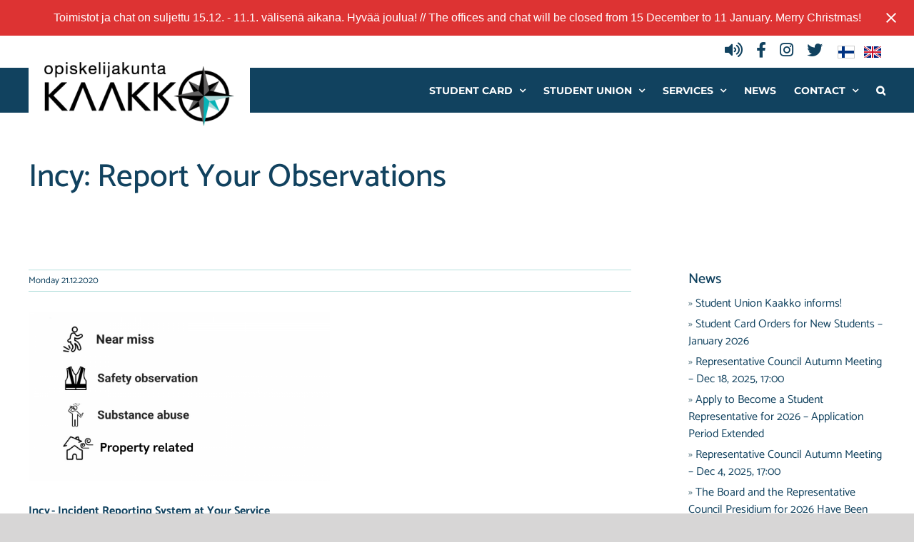

--- FILE ---
content_type: text/html; charset=UTF-8
request_url: https://www.opiskelijakuntakaakko.fi/en/incy-report-your-observations/
body_size: 21115
content:
<!DOCTYPE html>
<html class="avada-html-layout-wide avada-html-header-position-top" lang="en-GB">
<head>
<meta http-equiv="X-UA-Compatible" content="IE=edge" />
<meta http-equiv="Content-Type" content="text/html; charset=utf-8"/>
<meta name="viewport" content="width=device-width, initial-scale=1" />
<meta name='robots' content='index, follow, max-image-preview:large, max-snippet:-1, max-video-preview:-1' />
<link rel="alternate" href="https://www.opiskelijakuntakaakko.fi/incy-ilmoitahavainnoistasixamkissa/" hreflang="fi" />
<link rel="alternate" href="https://www.opiskelijakuntakaakko.fi/en/incy-report-your-observations/" hreflang="en" />
<!-- This site is optimized with the Yoast SEO plugin v26.7 - https://yoast.com/wordpress/plugins/seo/ -->
<title>Incy: Report Your Observations - Opiskelijakunta Kaakko</title>
<link rel="canonical" href="https://www.opiskelijakuntakaakko.fi/en/incy-report-your-observations/" />
<meta property="og:locale" content="en_GB" />
<meta property="og:locale:alternate" content="fi_FI" />
<meta property="og:type" content="article" />
<meta property="og:title" content="Incy: Report Your Observations - Opiskelijakunta Kaakko" />
<meta property="og:description" content="" />
<meta property="og:url" content="https://www.opiskelijakuntakaakko.fi/en/incy-report-your-observations/" />
<meta property="og:site_name" content="Opiskelijakunta Kaakko" />
<meta property="article:publisher" content="https://www.facebook.com/opiskelijakuntakaakko/" />
<meta property="article:published_time" content="2020-12-21T15:06:10+00:00" />
<meta property="og:image" content="https://www.opiskelijakuntakaakko.fi/wp-content/uploads/malleja-4.png" />
<meta property="og:image:width" content="1920" />
<meta property="og:image:height" content="1080" />
<meta property="og:image:type" content="image/png" />
<meta name="author" content="kaakko" />
<meta name="twitter:label1" content="Written by" />
<meta name="twitter:data1" content="kaakko" />
<meta name="twitter:label2" content="Estimated reading time" />
<meta name="twitter:data2" content="2 minutes" />
<script type="application/ld+json" class="yoast-schema-graph">{"@context":"https://schema.org","@graph":[{"@type":"Article","@id":"https://www.opiskelijakuntakaakko.fi/en/incy-report-your-observations/#article","isPartOf":{"@id":"https://www.opiskelijakuntakaakko.fi/en/incy-report-your-observations/"},"author":{"name":"kaakko","@id":"https://www.opiskelijakuntakaakko.fi/en/home/#/schema/person/b2496bbb625140203d080e1539e4f455"},"headline":"Incy: Report Your Observations","datePublished":"2020-12-21T15:06:10+00:00","mainEntityOfPage":{"@id":"https://www.opiskelijakuntakaakko.fi/en/incy-report-your-observations/"},"wordCount":398,"publisher":{"@id":"https://www.opiskelijakuntakaakko.fi/en/home/#organization"},"image":{"@id":"https://www.opiskelijakuntakaakko.fi/en/incy-report-your-observations/#primaryimage"},"thumbnailUrl":"https://www.opiskelijakuntakaakko.fi/wp-content/uploads/malleja-4.png","keywords":["Incy","Xamk"],"articleSection":["News","News with photo"],"inLanguage":"en-GB"},{"@type":"WebPage","@id":"https://www.opiskelijakuntakaakko.fi/en/incy-report-your-observations/","url":"https://www.opiskelijakuntakaakko.fi/en/incy-report-your-observations/","name":"Incy: Report Your Observations - Opiskelijakunta Kaakko","isPartOf":{"@id":"https://www.opiskelijakuntakaakko.fi/en/home/#website"},"primaryImageOfPage":{"@id":"https://www.opiskelijakuntakaakko.fi/en/incy-report-your-observations/#primaryimage"},"image":{"@id":"https://www.opiskelijakuntakaakko.fi/en/incy-report-your-observations/#primaryimage"},"thumbnailUrl":"https://www.opiskelijakuntakaakko.fi/wp-content/uploads/malleja-4.png","datePublished":"2020-12-21T15:06:10+00:00","breadcrumb":{"@id":"https://www.opiskelijakuntakaakko.fi/en/incy-report-your-observations/#breadcrumb"},"inLanguage":"en-GB","potentialAction":[{"@type":"ReadAction","target":["https://www.opiskelijakuntakaakko.fi/en/incy-report-your-observations/"]}]},{"@type":"ImageObject","inLanguage":"en-GB","@id":"https://www.opiskelijakuntakaakko.fi/en/incy-report-your-observations/#primaryimage","url":"https://www.opiskelijakuntakaakko.fi/wp-content/uploads/malleja-4.png","contentUrl":"https://www.opiskelijakuntakaakko.fi/wp-content/uploads/malleja-4.png","width":1920,"height":1080},{"@type":"BreadcrumbList","@id":"https://www.opiskelijakuntakaakko.fi/en/incy-report-your-observations/#breadcrumb","itemListElement":[{"@type":"ListItem","position":1,"name":"Home","item":"https://www.opiskelijakuntakaakko.fi/en/home/"},{"@type":"ListItem","position":2,"name":"Incy: Report Your Observations"}]},{"@type":"WebSite","@id":"https://www.opiskelijakuntakaakko.fi/en/home/#website","url":"https://www.opiskelijakuntakaakko.fi/en/home/","name":"Opiskelijakunta Kaakko","description":"Opiskelijakunta Kaakko on XAMK:n opiskelijoiden edunvalvoja ja olemme tukenasi opiskelumatkasi ajan.","publisher":{"@id":"https://www.opiskelijakuntakaakko.fi/en/home/#organization"},"potentialAction":[{"@type":"SearchAction","target":{"@type":"EntryPoint","urlTemplate":"https://www.opiskelijakuntakaakko.fi/en/home/?s={search_term_string}"},"query-input":{"@type":"PropertyValueSpecification","valueRequired":true,"valueName":"search_term_string"}}],"inLanguage":"en-GB"},{"@type":"Organization","@id":"https://www.opiskelijakuntakaakko.fi/en/home/#organization","name":"Opiskelijakunta Kaakko","url":"https://www.opiskelijakuntakaakko.fi/en/home/","logo":{"@type":"ImageObject","inLanguage":"en-GB","@id":"https://www.opiskelijakuntakaakko.fi/en/home/#/schema/logo/image/","url":"https://www.opiskelijakuntakaakko.fi/wp-content/uploads/mob_kaakko-opiskelijakunta-logo.jpg","contentUrl":"https://www.opiskelijakuntakaakko.fi/wp-content/uploads/mob_kaakko-opiskelijakunta-logo.jpg","width":363,"height":125,"caption":"Opiskelijakunta Kaakko"},"image":{"@id":"https://www.opiskelijakuntakaakko.fi/en/home/#/schema/logo/image/"},"sameAs":["https://www.facebook.com/opiskelijakuntakaakko/","https://x.com/opkukaakko","https://www.instagram.com/opkukaakko/?hl=fi","https://www.youtube.com/channel/UC6vzFGVjze5lDzprD2D5kxA?view_as=subscriber"]},{"@type":"Person","@id":"https://www.opiskelijakuntakaakko.fi/en/home/#/schema/person/b2496bbb625140203d080e1539e4f455","name":"kaakko","image":{"@type":"ImageObject","inLanguage":"en-GB","@id":"https://www.opiskelijakuntakaakko.fi/en/home/#/schema/person/image/","url":"https://secure.gravatar.com/avatar/03ad62c1037fffac21afd3e52c50e5af5906e0d837eddeb0251f247403f4d6ba?s=96&d=mm&r=g","contentUrl":"https://secure.gravatar.com/avatar/03ad62c1037fffac21afd3e52c50e5af5906e0d837eddeb0251f247403f4d6ba?s=96&d=mm&r=g","caption":"kaakko"},"url":"https://www.opiskelijakuntakaakko.fi/en/author/kaakko/"}]}</script>
<!-- / Yoast SEO plugin. -->
<link rel='dns-prefetch' href='//www.google.com' />
<link rel='dns-prefetch' href='//www.googletagmanager.com' />
<link rel='dns-prefetch' href='//use.fontawesome.com' />
<link rel="alternate" type="application/rss+xml" title="Opiskelijakunta Kaakko &raquo; Feed" href="https://www.opiskelijakuntakaakko.fi/en/feed/" />
<link rel="alternate" type="application/rss+xml" title="Opiskelijakunta Kaakko &raquo; Comments Feed" href="https://www.opiskelijakuntakaakko.fi/en/comments/feed/" />
<link rel="icon" href="https://www.opiskelijakuntakaakko.fi/wp-content/uploads/favi-32.png" type="image/png" />
<!-- Apple Touch Icon -->
<link rel="apple-touch-icon" sizes="180x180" href="https://www.opiskelijakuntakaakko.fi/wp-content/uploads/favi-114.png" type="image/png">
<!-- Android Icon -->
<link rel="icon" sizes="192x192" href="https://www.opiskelijakuntakaakko.fi/wp-content/uploads/favi-57.png" type="image/png">
<!-- MS Edge Icon -->
<meta name="msapplication-TileImage" content="https://www.opiskelijakuntakaakko.fi/wp-content/uploads/favi-72.png" type="image/png">
<link rel="alternate" type="application/rss+xml" title="Opiskelijakunta Kaakko &raquo; Incy: Report Your Observations Comments Feed" href="https://www.opiskelijakuntakaakko.fi/en/incy-report-your-observations/feed/" />
<link rel="alternate" title="oEmbed (JSON)" type="application/json+oembed" href="https://www.opiskelijakuntakaakko.fi/wp-json/oembed/1.0/embed?url=https%3A%2F%2Fwww.opiskelijakuntakaakko.fi%2Fen%2Fincy-report-your-observations%2F&#038;lang=en" />
<link rel="alternate" title="oEmbed (XML)" type="text/xml+oembed" href="https://www.opiskelijakuntakaakko.fi/wp-json/oembed/1.0/embed?url=https%3A%2F%2Fwww.opiskelijakuntakaakko.fi%2Fen%2Fincy-report-your-observations%2F&#038;format=xml&#038;lang=en" />
<style>
.lazyload,
.lazyloading {
max-width: 100%;
}
</style>
<style id='wp-img-auto-sizes-contain-inline-css' type='text/css'>
img:is([sizes=auto i],[sizes^="auto," i]){contain-intrinsic-size:3000px 1500px}
/*# sourceURL=wp-img-auto-sizes-contain-inline-css */
</style>
<!-- <link rel='stylesheet' id='mec-select2-style-css' href='https://www.opiskelijakuntakaakko.fi/wp-content/plugins/modern-events-calendar-lite/assets/packages/select2/select2.min.css?ver=7.28.0' type='text/css' media='all' /> -->
<!-- <link rel='stylesheet' id='mec-font-icons-css' href='https://www.opiskelijakuntakaakko.fi/wp-content/plugins/modern-events-calendar-lite/assets/css/iconfonts.css?ver=7.28.0' type='text/css' media='all' /> -->
<!-- <link rel='stylesheet' id='mec-frontend-style-css' href='https://www.opiskelijakuntakaakko.fi/wp-content/plugins/modern-events-calendar-lite/assets/css/frontend.min.css?ver=7.28.0' type='text/css' media='all' /> -->
<!-- <link rel='stylesheet' id='mec-tooltip-style-css' href='https://www.opiskelijakuntakaakko.fi/wp-content/plugins/modern-events-calendar-lite/assets/packages/tooltip/tooltip.css?ver=7.28.0' type='text/css' media='all' /> -->
<!-- <link rel='stylesheet' id='mec-tooltip-shadow-style-css' href='https://www.opiskelijakuntakaakko.fi/wp-content/plugins/modern-events-calendar-lite/assets/packages/tooltip/tooltipster-sideTip-shadow.min.css?ver=7.28.0' type='text/css' media='all' /> -->
<!-- <link rel='stylesheet' id='featherlight-css' href='https://www.opiskelijakuntakaakko.fi/wp-content/plugins/modern-events-calendar-lite/assets/packages/featherlight/featherlight.css?ver=7.28.0' type='text/css' media='all' /> -->
<!-- <link rel='stylesheet' id='mec-lity-style-css' href='https://www.opiskelijakuntakaakko.fi/wp-content/plugins/modern-events-calendar-lite/assets/packages/lity/lity.min.css?ver=7.28.0' type='text/css' media='all' /> -->
<!-- <link rel='stylesheet' id='mec-general-calendar-style-css' href='https://www.opiskelijakuntakaakko.fi/wp-content/plugins/modern-events-calendar-lite/assets/css/mec-general-calendar.css?ver=7.28.0' type='text/css' media='all' /> -->
<link rel="stylesheet" type="text/css" href="//www.opiskelijakuntakaakko.fi/wp-content/cache/wpfc-minified/fh3lt782/w8u4.css" media="all"/>
<style id='wp-emoji-styles-inline-css' type='text/css'>
img.wp-smiley, img.emoji {
display: inline !important;
border: none !important;
box-shadow: none !important;
height: 1em !important;
width: 1em !important;
margin: 0 0.07em !important;
vertical-align: -0.1em !important;
background: none !important;
padding: 0 !important;
}
/*# sourceURL=wp-emoji-styles-inline-css */
</style>
<!-- <link rel='stylesheet' id='easy-notification-bar-css' href='https://www.opiskelijakuntakaakko.fi/wp-content/plugins/easy-notification-bar/assets/css/front.css?ver=1.6.1' type='text/css' media='all' /> -->
<link rel="stylesheet" type="text/css" href="//www.opiskelijakuntakaakko.fi/wp-content/cache/wpfc-minified/mnrsd5c8/w8u4.css" media="all"/>
<style id='easy-notification-bar-inline-css' type='text/css'>
.easy-notification-bar-is-disabled .easy-notification-bar{display:none!important;}.easy-notification-bar{background:#dd3333;}
/*# sourceURL=easy-notification-bar-inline-css */
</style>
<link rel='stylesheet' id='bfa-font-awesome-css' href='https://use.fontawesome.com/releases/v5.15.4/css/all.css?ver=2.0.3' type='text/css' media='all' />
<link rel='stylesheet' id='bfa-font-awesome-v4-shim-css' href='https://use.fontawesome.com/releases/v5.15.4/css/v4-shims.css?ver=2.0.3' type='text/css' media='all' />
<style id='bfa-font-awesome-v4-shim-inline-css' type='text/css'>
@font-face {
font-family: 'FontAwesome';
src: url('https://use.fontawesome.com/releases/v5.15.4/webfonts/fa-brands-400.eot'),
url('https://use.fontawesome.com/releases/v5.15.4/webfonts/fa-brands-400.eot?#iefix') format('embedded-opentype'),
url('https://use.fontawesome.com/releases/v5.15.4/webfonts/fa-brands-400.woff2') format('woff2'),
url('https://use.fontawesome.com/releases/v5.15.4/webfonts/fa-brands-400.woff') format('woff'),
url('https://use.fontawesome.com/releases/v5.15.4/webfonts/fa-brands-400.ttf') format('truetype'),
url('https://use.fontawesome.com/releases/v5.15.4/webfonts/fa-brands-400.svg#fontawesome') format('svg');
}
@font-face {
font-family: 'FontAwesome';
src: url('https://use.fontawesome.com/releases/v5.15.4/webfonts/fa-solid-900.eot'),
url('https://use.fontawesome.com/releases/v5.15.4/webfonts/fa-solid-900.eot?#iefix') format('embedded-opentype'),
url('https://use.fontawesome.com/releases/v5.15.4/webfonts/fa-solid-900.woff2') format('woff2'),
url('https://use.fontawesome.com/releases/v5.15.4/webfonts/fa-solid-900.woff') format('woff'),
url('https://use.fontawesome.com/releases/v5.15.4/webfonts/fa-solid-900.ttf') format('truetype'),
url('https://use.fontawesome.com/releases/v5.15.4/webfonts/fa-solid-900.svg#fontawesome') format('svg');
}
@font-face {
font-family: 'FontAwesome';
src: url('https://use.fontawesome.com/releases/v5.15.4/webfonts/fa-regular-400.eot'),
url('https://use.fontawesome.com/releases/v5.15.4/webfonts/fa-regular-400.eot?#iefix') format('embedded-opentype'),
url('https://use.fontawesome.com/releases/v5.15.4/webfonts/fa-regular-400.woff2') format('woff2'),
url('https://use.fontawesome.com/releases/v5.15.4/webfonts/fa-regular-400.woff') format('woff'),
url('https://use.fontawesome.com/releases/v5.15.4/webfonts/fa-regular-400.ttf') format('truetype'),
url('https://use.fontawesome.com/releases/v5.15.4/webfonts/fa-regular-400.svg#fontawesome') format('svg');
unicode-range: U+F004-F005,U+F007,U+F017,U+F022,U+F024,U+F02E,U+F03E,U+F044,U+F057-F059,U+F06E,U+F070,U+F075,U+F07B-F07C,U+F080,U+F086,U+F089,U+F094,U+F09D,U+F0A0,U+F0A4-F0A7,U+F0C5,U+F0C7-F0C8,U+F0E0,U+F0EB,U+F0F3,U+F0F8,U+F0FE,U+F111,U+F118-F11A,U+F11C,U+F133,U+F144,U+F146,U+F14A,U+F14D-F14E,U+F150-F152,U+F15B-F15C,U+F164-F165,U+F185-F186,U+F191-F192,U+F1AD,U+F1C1-F1C9,U+F1CD,U+F1D8,U+F1E3,U+F1EA,U+F1F6,U+F1F9,U+F20A,U+F247-F249,U+F24D,U+F254-F25B,U+F25D,U+F267,U+F271-F274,U+F279,U+F28B,U+F28D,U+F2B5-F2B6,U+F2B9,U+F2BB,U+F2BD,U+F2C1-F2C2,U+F2D0,U+F2D2,U+F2DC,U+F2ED,U+F328,U+F358-F35B,U+F3A5,U+F3D1,U+F410,U+F4AD;
}
/*# sourceURL=bfa-font-awesome-v4-shim-inline-css */
</style>
<!-- <link rel='stylesheet' id='fusion-dynamic-css-css' href='https://www.opiskelijakuntakaakko.fi/wp-content/uploads/fusion-styles/6c46b5a25a037b9a45ba994f42dc6db3.min.css?ver=3.14.2' type='text/css' media='all' /> -->
<link rel="stylesheet" type="text/css" href="//www.opiskelijakuntakaakko.fi/wp-content/cache/wpfc-minified/g0x1okvp/w8u6.css" media="all"/>
<script src='//www.opiskelijakuntakaakko.fi/wp-content/cache/wpfc-minified/7boe22qb/w8u4.js' type="text/javascript"></script>
<!-- <script type="text/javascript" src="https://www.opiskelijakuntakaakko.fi/wp-includes/js/jquery/jquery.min.js?ver=3.7.1" id="jquery-core-js"></script> -->
<!-- <script type="text/javascript" src="https://www.opiskelijakuntakaakko.fi/wp-includes/js/jquery/jquery-migrate.min.js?ver=3.4.1" id="jquery-migrate-js"></script> -->
<script type="text/javascript" id="easy-notification-bar-inline-js-after">
/* <![CDATA[ */
(function(){const html = document.querySelector('html');if('undefined' !== typeof localStorage && 'yes' === localStorage.getItem('easy_notification_bar_is_hidden_1765789632') ){html.classList.add('easy-notification-bar-is-disabled');}else{html.classList.add('has-easy-notification-bar');}const script = document.querySelector('#easy-notification-bar-inline-js-after');if(script){script.remove();}}());
//# sourceURL=easy-notification-bar-inline-js-after
/* ]]> */
</script>
<!-- Google tag (gtag.js) snippet added by Site Kit -->
<!-- Google Analytics snippet added by Site Kit -->
<script type="text/javascript" src="https://www.googletagmanager.com/gtag/js?id=GT-WBZ5GQH" id="google_gtagjs-js" async></script>
<script type="text/javascript" id="google_gtagjs-js-after">
/* <![CDATA[ */
window.dataLayer = window.dataLayer || [];function gtag(){dataLayer.push(arguments);}
gtag("set","linker",{"domains":["www.opiskelijakuntakaakko.fi"]});
gtag("js", new Date());
gtag("set", "developer_id.dZTNiMT", true);
gtag("config", "GT-WBZ5GQH");
//# sourceURL=google_gtagjs-js-after
/* ]]> */
</script>
<link rel="https://api.w.org/" href="https://www.opiskelijakuntakaakko.fi/wp-json/" /><link rel="alternate" title="JSON" type="application/json" href="https://www.opiskelijakuntakaakko.fi/wp-json/wp/v2/posts/11511" /><link rel="EditURI" type="application/rsd+xml" title="RSD" href="https://www.opiskelijakuntakaakko.fi/xmlrpc.php?rsd" />
<meta name="generator" content="WordPress 6.9" />
<link rel='shortlink' href='https://www.opiskelijakuntakaakko.fi/?p=11511' />
<meta name="generator" content="Site Kit by Google 1.170.0" />		<script>
document.documentElement.className = document.documentElement.className.replace('no-js', 'js');
</script>
<style>
.no-js img.lazyload {
display: none;
}
figure.wp-block-image img.lazyloading {
min-width: 150px;
}
.lazyload,
.lazyloading {
--smush-placeholder-width: 100px;
--smush-placeholder-aspect-ratio: 1/1;
width: var(--smush-image-width, var(--smush-placeholder-width)) !important;
aspect-ratio: var(--smush-image-aspect-ratio, var(--smush-placeholder-aspect-ratio)) !important;
}
.lazyload, .lazyloading {
opacity: 0;
}
.lazyloaded {
opacity: 1;
transition: opacity 400ms;
transition-delay: 0ms;
}
</style>
<style type="text/css" id="css-fb-visibility">@media screen and (max-width: 640px){.fusion-no-small-visibility{display:none !important;}body .sm-text-align-center{text-align:center !important;}body .sm-text-align-left{text-align:left !important;}body .sm-text-align-right{text-align:right !important;}body .sm-text-align-justify{text-align:justify !important;}body .sm-flex-align-center{justify-content:center !important;}body .sm-flex-align-flex-start{justify-content:flex-start !important;}body .sm-flex-align-flex-end{justify-content:flex-end !important;}body .sm-mx-auto{margin-left:auto !important;margin-right:auto !important;}body .sm-ml-auto{margin-left:auto !important;}body .sm-mr-auto{margin-right:auto !important;}body .fusion-absolute-position-small{position:absolute;width:100%;}.awb-sticky.awb-sticky-small{ position: sticky; top: var(--awb-sticky-offset,0); }}@media screen and (min-width: 641px) and (max-width: 1024px){.fusion-no-medium-visibility{display:none !important;}body .md-text-align-center{text-align:center !important;}body .md-text-align-left{text-align:left !important;}body .md-text-align-right{text-align:right !important;}body .md-text-align-justify{text-align:justify !important;}body .md-flex-align-center{justify-content:center !important;}body .md-flex-align-flex-start{justify-content:flex-start !important;}body .md-flex-align-flex-end{justify-content:flex-end !important;}body .md-mx-auto{margin-left:auto !important;margin-right:auto !important;}body .md-ml-auto{margin-left:auto !important;}body .md-mr-auto{margin-right:auto !important;}body .fusion-absolute-position-medium{position:absolute;width:100%;}.awb-sticky.awb-sticky-medium{ position: sticky; top: var(--awb-sticky-offset,0); }}@media screen and (min-width: 1025px){.fusion-no-large-visibility{display:none !important;}body .lg-text-align-center{text-align:center !important;}body .lg-text-align-left{text-align:left !important;}body .lg-text-align-right{text-align:right !important;}body .lg-text-align-justify{text-align:justify !important;}body .lg-flex-align-center{justify-content:center !important;}body .lg-flex-align-flex-start{justify-content:flex-start !important;}body .lg-flex-align-flex-end{justify-content:flex-end !important;}body .lg-mx-auto{margin-left:auto !important;margin-right:auto !important;}body .lg-ml-auto{margin-left:auto !important;}body .lg-mr-auto{margin-right:auto !important;}body .fusion-absolute-position-large{position:absolute;width:100%;}.awb-sticky.awb-sticky-large{ position: sticky; top: var(--awb-sticky-offset,0); }}</style><meta name="google-site-verification" content="1QnZjNnIwo2pcMpuUTAYzBZJJqsW3bCPNH0UPwrJzYc">		<script type="text/javascript">
var doc = document.documentElement;
doc.setAttribute( 'data-useragent', navigator.userAgent );
</script>
<!-- Global site tag (gtag.js) - Google Analytics -->
<script async src="https://www.googletagmanager.com/gtag/js?id=UA-119753647-2"></script>
<script>
window.dataLayer = window.dataLayer || [];
function gtag(){dataLayer.push(arguments);}
gtag('js', new Date());
gtag('config', 'UA-119753647-2');
</script><style>:root,::before,::after{--mec-color-skin: #40d9f1;--mec-color-skin-rgba-1: rgba(64, 217, 241, .25);--mec-color-skin-rgba-2: rgba(64, 217, 241, .5);--mec-color-skin-rgba-3: rgba(64, 217, 241, .75);--mec-color-skin-rgba-4: rgba(64, 217, 241, .11);--mec-primary-border-radius: ;--mec-secondary-border-radius: ;--mec-container-normal-width: 1196px;--mec-container-large-width: 1690px;--mec-fes-main-color: #40d9f1;--mec-fes-main-color-rgba-1: rgba(64, 217, 241, 0.12);--mec-fes-main-color-rgba-2: rgba(64, 217, 241, 0.23);--mec-fes-main-color-rgba-3: rgba(64, 217, 241, 0.03);--mec-fes-main-color-rgba-4: rgba(64, 217, 241, 0.3);--mec-fes-main-color-rgba-5: rgb(64 217 241 / 7%);--mec-fes-main-color-rgba-6: rgba(64, 217, 241, 0.2);</style><style>
.mec-calendar.mec-calendar-daily .mec-calendar-d-table .mec-daily-view-day,
.mec-calendar.mec-calendar-weekly .mec-calendar-d-table dl dt.mec-weekly-disabled.mec-table-nullday span {
font-weight: 300;
}
.mec-calendar .mec-event-article .mec-event-detail,
.mec-calendar .mec-calendar-side .mec-next-month a,
.mec-calendar .mec-calendar-side .mec-previous-month a,
.mec-calendar .mec-table-nullday,
.mec-single-event .mec-current,
.mec-single-event .mec-event-meta .mec-events-event-categories a,
.mec-single-event .mec-event-meta dd,
.mec-single-event .mec-next-event-details abbr,
.mec-yearly-view-wrap .mec-agenda-date-wrap i,
.mec-yearly-view-wrap .mec-agenda-date-wrap span.mec-agenda-day,
.mec-calendar.mec-calendar-daily .mec-calendar-d-table .mec-daily-view-day,
.mec-calendar.mec-calendar-weekly .mec-calendar-d-table dl dt span,
.mec-skin-tile-month-navigator-container .mec-next-month,
.mec-skin-tile-month-navigator-container .mec-previous-month,
.mec-events-agenda-wrap span.mec-agenda-day,
.mec-events-agenda-wrap .mec-agenda-time,
.mec-event-grid-modern .event-grid-modern-head .mec-event-day,
.mec-event-grid-modern .mec-event-content p,
.mec-event-grid-clean .mec-event-content p,
.mec-event-grid-classic .mec-event-content p,
.mec-event-list-modern .mec-event-date .event-f,
.mec-event-list-modern .mec-event-date .event-da,
.mec-wrap .mec-time-details,
.mec-wrap .mec-event-detail,
.mec-wrap .mec-event-loc-place {
color: #000;
}
.mec-wrap .mec-av-spot-wrap p,
.mec-event-tile-view ul.mec-categories li.mec-category a,
.mec-event-tile-view .mec-event-loc-place,
.mec-skin-grid-container .mec-event-grid-novel .mec-event-address,
.mec-skin-grid-container .mec-event-grid-novel .mec-event-detail,
.mec-skin-grid-container .mec-event-grid-novel .mec-event-month,
.mec-skin-grid-container .mec-event-grid-novel ul.mec-categories li.mec-category a,
.mec-skin-grid-container .mec-event-grid-novel ul.mec-categories li.mec-category a:before,
.mec-skin-grid-container .mec-event-grid-novel .mec-shortcode-organizers a,
.mec-skin-grid-container .mec-event-grid-novel .mec-shortcode-organizers i:before,
.mec-event-grid-colorful ul.mec-categories li.mec-category a,
.mec-event-grid-colorful .mec-event-content .mec-grid-event-location,
.mec-event-grid-colorful .event-grid-modern-head .mec-event-day,
.mec-event-grid-colorful ul.mec-categories li.mec-category a,
.mec-wrap .mec-skin-grid-events-container .mec-time-details,
.mec-wrap .mec-skin-grid-events-container .mec-event-loc-place,
.mec-wrap .mec-event-grid-classic .mec-time-details {
color: #fff;
}</style>
<meta name="google-site-verification" content="071fOlIBNBphHb0xFwTS5_4Pwp98x4sNEkgMCv8XOjQ" /><style id='global-styles-inline-css' type='text/css'>
:root{--wp--preset--aspect-ratio--square: 1;--wp--preset--aspect-ratio--4-3: 4/3;--wp--preset--aspect-ratio--3-4: 3/4;--wp--preset--aspect-ratio--3-2: 3/2;--wp--preset--aspect-ratio--2-3: 2/3;--wp--preset--aspect-ratio--16-9: 16/9;--wp--preset--aspect-ratio--9-16: 9/16;--wp--preset--color--black: #000000;--wp--preset--color--cyan-bluish-gray: #abb8c3;--wp--preset--color--white: #ffffff;--wp--preset--color--pale-pink: #f78da7;--wp--preset--color--vivid-red: #cf2e2e;--wp--preset--color--luminous-vivid-orange: #ff6900;--wp--preset--color--luminous-vivid-amber: #fcb900;--wp--preset--color--light-green-cyan: #7bdcb5;--wp--preset--color--vivid-green-cyan: #00d084;--wp--preset--color--pale-cyan-blue: #8ed1fc;--wp--preset--color--vivid-cyan-blue: #0693e3;--wp--preset--color--vivid-purple: #9b51e0;--wp--preset--color--awb-color-1: rgba(255,255,255,1);--wp--preset--color--awb-color-2: rgba(246,246,246,1);--wp--preset--color--awb-color-3: rgba(235,234,234,1);--wp--preset--color--awb-color-4: rgba(160,206,78,1);--wp--preset--color--awb-color-5: rgba(116,116,116,1);--wp--preset--color--awb-color-6: rgba(17,66,95,1);--wp--preset--color--awb-color-7: rgba(51,51,51,1);--wp--preset--color--awb-color-8: rgba(0,0,0,1);--wp--preset--color--awb-color-custom-10: rgba(9,105,156,1);--wp--preset--color--awb-color-custom-11: rgba(224,222,222,1);--wp--preset--color--awb-color-custom-12: rgba(184,226,223,1);--wp--preset--color--awb-color-custom-13: rgba(235,234,234,0.8);--wp--preset--color--awb-color-custom-14: rgba(191,191,191,1);--wp--preset--color--awb-color-custom-15: rgba(183,225,222,1);--wp--preset--color--awb-color-custom-16: rgba(135,135,135,1);--wp--preset--color--awb-color-custom-17: rgba(232,232,232,1);--wp--preset--color--awb-color-custom-18: rgba(89,120,132,1);--wp--preset--gradient--vivid-cyan-blue-to-vivid-purple: linear-gradient(135deg,rgb(6,147,227) 0%,rgb(155,81,224) 100%);--wp--preset--gradient--light-green-cyan-to-vivid-green-cyan: linear-gradient(135deg,rgb(122,220,180) 0%,rgb(0,208,130) 100%);--wp--preset--gradient--luminous-vivid-amber-to-luminous-vivid-orange: linear-gradient(135deg,rgb(252,185,0) 0%,rgb(255,105,0) 100%);--wp--preset--gradient--luminous-vivid-orange-to-vivid-red: linear-gradient(135deg,rgb(255,105,0) 0%,rgb(207,46,46) 100%);--wp--preset--gradient--very-light-gray-to-cyan-bluish-gray: linear-gradient(135deg,rgb(238,238,238) 0%,rgb(169,184,195) 100%);--wp--preset--gradient--cool-to-warm-spectrum: linear-gradient(135deg,rgb(74,234,220) 0%,rgb(151,120,209) 20%,rgb(207,42,186) 40%,rgb(238,44,130) 60%,rgb(251,105,98) 80%,rgb(254,248,76) 100%);--wp--preset--gradient--blush-light-purple: linear-gradient(135deg,rgb(255,206,236) 0%,rgb(152,150,240) 100%);--wp--preset--gradient--blush-bordeaux: linear-gradient(135deg,rgb(254,205,165) 0%,rgb(254,45,45) 50%,rgb(107,0,62) 100%);--wp--preset--gradient--luminous-dusk: linear-gradient(135deg,rgb(255,203,112) 0%,rgb(199,81,192) 50%,rgb(65,88,208) 100%);--wp--preset--gradient--pale-ocean: linear-gradient(135deg,rgb(255,245,203) 0%,rgb(182,227,212) 50%,rgb(51,167,181) 100%);--wp--preset--gradient--electric-grass: linear-gradient(135deg,rgb(202,248,128) 0%,rgb(113,206,126) 100%);--wp--preset--gradient--midnight: linear-gradient(135deg,rgb(2,3,129) 0%,rgb(40,116,252) 100%);--wp--preset--font-size--small: 12px;--wp--preset--font-size--medium: 20px;--wp--preset--font-size--large: 24px;--wp--preset--font-size--x-large: 42px;--wp--preset--font-size--normal: 16px;--wp--preset--font-size--xlarge: 32px;--wp--preset--font-size--huge: 48px;--wp--preset--spacing--20: 0.44rem;--wp--preset--spacing--30: 0.67rem;--wp--preset--spacing--40: 1rem;--wp--preset--spacing--50: 1.5rem;--wp--preset--spacing--60: 2.25rem;--wp--preset--spacing--70: 3.38rem;--wp--preset--spacing--80: 5.06rem;--wp--preset--shadow--natural: 6px 6px 9px rgba(0, 0, 0, 0.2);--wp--preset--shadow--deep: 12px 12px 50px rgba(0, 0, 0, 0.4);--wp--preset--shadow--sharp: 6px 6px 0px rgba(0, 0, 0, 0.2);--wp--preset--shadow--outlined: 6px 6px 0px -3px rgb(255, 255, 255), 6px 6px rgb(0, 0, 0);--wp--preset--shadow--crisp: 6px 6px 0px rgb(0, 0, 0);}:where(.is-layout-flex){gap: 0.5em;}:where(.is-layout-grid){gap: 0.5em;}body .is-layout-flex{display: flex;}.is-layout-flex{flex-wrap: wrap;align-items: center;}.is-layout-flex > :is(*, div){margin: 0;}body .is-layout-grid{display: grid;}.is-layout-grid > :is(*, div){margin: 0;}:where(.wp-block-columns.is-layout-flex){gap: 2em;}:where(.wp-block-columns.is-layout-grid){gap: 2em;}:where(.wp-block-post-template.is-layout-flex){gap: 1.25em;}:where(.wp-block-post-template.is-layout-grid){gap: 1.25em;}.has-black-color{color: var(--wp--preset--color--black) !important;}.has-cyan-bluish-gray-color{color: var(--wp--preset--color--cyan-bluish-gray) !important;}.has-white-color{color: var(--wp--preset--color--white) !important;}.has-pale-pink-color{color: var(--wp--preset--color--pale-pink) !important;}.has-vivid-red-color{color: var(--wp--preset--color--vivid-red) !important;}.has-luminous-vivid-orange-color{color: var(--wp--preset--color--luminous-vivid-orange) !important;}.has-luminous-vivid-amber-color{color: var(--wp--preset--color--luminous-vivid-amber) !important;}.has-light-green-cyan-color{color: var(--wp--preset--color--light-green-cyan) !important;}.has-vivid-green-cyan-color{color: var(--wp--preset--color--vivid-green-cyan) !important;}.has-pale-cyan-blue-color{color: var(--wp--preset--color--pale-cyan-blue) !important;}.has-vivid-cyan-blue-color{color: var(--wp--preset--color--vivid-cyan-blue) !important;}.has-vivid-purple-color{color: var(--wp--preset--color--vivid-purple) !important;}.has-black-background-color{background-color: var(--wp--preset--color--black) !important;}.has-cyan-bluish-gray-background-color{background-color: var(--wp--preset--color--cyan-bluish-gray) !important;}.has-white-background-color{background-color: var(--wp--preset--color--white) !important;}.has-pale-pink-background-color{background-color: var(--wp--preset--color--pale-pink) !important;}.has-vivid-red-background-color{background-color: var(--wp--preset--color--vivid-red) !important;}.has-luminous-vivid-orange-background-color{background-color: var(--wp--preset--color--luminous-vivid-orange) !important;}.has-luminous-vivid-amber-background-color{background-color: var(--wp--preset--color--luminous-vivid-amber) !important;}.has-light-green-cyan-background-color{background-color: var(--wp--preset--color--light-green-cyan) !important;}.has-vivid-green-cyan-background-color{background-color: var(--wp--preset--color--vivid-green-cyan) !important;}.has-pale-cyan-blue-background-color{background-color: var(--wp--preset--color--pale-cyan-blue) !important;}.has-vivid-cyan-blue-background-color{background-color: var(--wp--preset--color--vivid-cyan-blue) !important;}.has-vivid-purple-background-color{background-color: var(--wp--preset--color--vivid-purple) !important;}.has-black-border-color{border-color: var(--wp--preset--color--black) !important;}.has-cyan-bluish-gray-border-color{border-color: var(--wp--preset--color--cyan-bluish-gray) !important;}.has-white-border-color{border-color: var(--wp--preset--color--white) !important;}.has-pale-pink-border-color{border-color: var(--wp--preset--color--pale-pink) !important;}.has-vivid-red-border-color{border-color: var(--wp--preset--color--vivid-red) !important;}.has-luminous-vivid-orange-border-color{border-color: var(--wp--preset--color--luminous-vivid-orange) !important;}.has-luminous-vivid-amber-border-color{border-color: var(--wp--preset--color--luminous-vivid-amber) !important;}.has-light-green-cyan-border-color{border-color: var(--wp--preset--color--light-green-cyan) !important;}.has-vivid-green-cyan-border-color{border-color: var(--wp--preset--color--vivid-green-cyan) !important;}.has-pale-cyan-blue-border-color{border-color: var(--wp--preset--color--pale-cyan-blue) !important;}.has-vivid-cyan-blue-border-color{border-color: var(--wp--preset--color--vivid-cyan-blue) !important;}.has-vivid-purple-border-color{border-color: var(--wp--preset--color--vivid-purple) !important;}.has-vivid-cyan-blue-to-vivid-purple-gradient-background{background: var(--wp--preset--gradient--vivid-cyan-blue-to-vivid-purple) !important;}.has-light-green-cyan-to-vivid-green-cyan-gradient-background{background: var(--wp--preset--gradient--light-green-cyan-to-vivid-green-cyan) !important;}.has-luminous-vivid-amber-to-luminous-vivid-orange-gradient-background{background: var(--wp--preset--gradient--luminous-vivid-amber-to-luminous-vivid-orange) !important;}.has-luminous-vivid-orange-to-vivid-red-gradient-background{background: var(--wp--preset--gradient--luminous-vivid-orange-to-vivid-red) !important;}.has-very-light-gray-to-cyan-bluish-gray-gradient-background{background: var(--wp--preset--gradient--very-light-gray-to-cyan-bluish-gray) !important;}.has-cool-to-warm-spectrum-gradient-background{background: var(--wp--preset--gradient--cool-to-warm-spectrum) !important;}.has-blush-light-purple-gradient-background{background: var(--wp--preset--gradient--blush-light-purple) !important;}.has-blush-bordeaux-gradient-background{background: var(--wp--preset--gradient--blush-bordeaux) !important;}.has-luminous-dusk-gradient-background{background: var(--wp--preset--gradient--luminous-dusk) !important;}.has-pale-ocean-gradient-background{background: var(--wp--preset--gradient--pale-ocean) !important;}.has-electric-grass-gradient-background{background: var(--wp--preset--gradient--electric-grass) !important;}.has-midnight-gradient-background{background: var(--wp--preset--gradient--midnight) !important;}.has-small-font-size{font-size: var(--wp--preset--font-size--small) !important;}.has-medium-font-size{font-size: var(--wp--preset--font-size--medium) !important;}.has-large-font-size{font-size: var(--wp--preset--font-size--large) !important;}.has-x-large-font-size{font-size: var(--wp--preset--font-size--x-large) !important;}
/*# sourceURL=global-styles-inline-css */
</style>
<style id='wp-block-library-inline-css' type='text/css'>
:root{--wp-block-synced-color:#7a00df;--wp-block-synced-color--rgb:122,0,223;--wp-bound-block-color:var(--wp-block-synced-color);--wp-editor-canvas-background:#ddd;--wp-admin-theme-color:#007cba;--wp-admin-theme-color--rgb:0,124,186;--wp-admin-theme-color-darker-10:#006ba1;--wp-admin-theme-color-darker-10--rgb:0,107,160.5;--wp-admin-theme-color-darker-20:#005a87;--wp-admin-theme-color-darker-20--rgb:0,90,135;--wp-admin-border-width-focus:2px}@media (min-resolution:192dpi){:root{--wp-admin-border-width-focus:1.5px}}.wp-element-button{cursor:pointer}:root .has-very-light-gray-background-color{background-color:#eee}:root .has-very-dark-gray-background-color{background-color:#313131}:root .has-very-light-gray-color{color:#eee}:root .has-very-dark-gray-color{color:#313131}:root .has-vivid-green-cyan-to-vivid-cyan-blue-gradient-background{background:linear-gradient(135deg,#00d084,#0693e3)}:root .has-purple-crush-gradient-background{background:linear-gradient(135deg,#34e2e4,#4721fb 50%,#ab1dfe)}:root .has-hazy-dawn-gradient-background{background:linear-gradient(135deg,#faaca8,#dad0ec)}:root .has-subdued-olive-gradient-background{background:linear-gradient(135deg,#fafae1,#67a671)}:root .has-atomic-cream-gradient-background{background:linear-gradient(135deg,#fdd79a,#004a59)}:root .has-nightshade-gradient-background{background:linear-gradient(135deg,#330968,#31cdcf)}:root .has-midnight-gradient-background{background:linear-gradient(135deg,#020381,#2874fc)}:root{--wp--preset--font-size--normal:16px;--wp--preset--font-size--huge:42px}.has-regular-font-size{font-size:1em}.has-larger-font-size{font-size:2.625em}.has-normal-font-size{font-size:var(--wp--preset--font-size--normal)}.has-huge-font-size{font-size:var(--wp--preset--font-size--huge)}.has-text-align-center{text-align:center}.has-text-align-left{text-align:left}.has-text-align-right{text-align:right}.has-fit-text{white-space:nowrap!important}#end-resizable-editor-section{display:none}.aligncenter{clear:both}.items-justified-left{justify-content:flex-start}.items-justified-center{justify-content:center}.items-justified-right{justify-content:flex-end}.items-justified-space-between{justify-content:space-between}.screen-reader-text{border:0;clip-path:inset(50%);height:1px;margin:-1px;overflow:hidden;padding:0;position:absolute;width:1px;word-wrap:normal!important}.screen-reader-text:focus{background-color:#ddd;clip-path:none;color:#444;display:block;font-size:1em;height:auto;left:5px;line-height:normal;padding:15px 23px 14px;text-decoration:none;top:5px;width:auto;z-index:100000}html :where(.has-border-color){border-style:solid}html :where([style*=border-top-color]){border-top-style:solid}html :where([style*=border-right-color]){border-right-style:solid}html :where([style*=border-bottom-color]){border-bottom-style:solid}html :where([style*=border-left-color]){border-left-style:solid}html :where([style*=border-width]){border-style:solid}html :where([style*=border-top-width]){border-top-style:solid}html :where([style*=border-right-width]){border-right-style:solid}html :where([style*=border-bottom-width]){border-bottom-style:solid}html :where([style*=border-left-width]){border-left-style:solid}html :where(img[class*=wp-image-]){height:auto;max-width:100%}:where(figure){margin:0 0 1em}html :where(.is-position-sticky){--wp-admin--admin-bar--position-offset:var(--wp-admin--admin-bar--height,0px)}@media screen and (max-width:600px){html :where(.is-position-sticky){--wp-admin--admin-bar--position-offset:0px}}
/*wp_block_styles_on_demand_placeholder:696906151b80b*/
/*# sourceURL=wp-block-library-inline-css */
</style>
<style id='wp-block-library-theme-inline-css' type='text/css'>
.wp-block-audio :where(figcaption){color:#555;font-size:13px;text-align:center}.is-dark-theme .wp-block-audio :where(figcaption){color:#ffffffa6}.wp-block-audio{margin:0 0 1em}.wp-block-code{border:1px solid #ccc;border-radius:4px;font-family:Menlo,Consolas,monaco,monospace;padding:.8em 1em}.wp-block-embed :where(figcaption){color:#555;font-size:13px;text-align:center}.is-dark-theme .wp-block-embed :where(figcaption){color:#ffffffa6}.wp-block-embed{margin:0 0 1em}.blocks-gallery-caption{color:#555;font-size:13px;text-align:center}.is-dark-theme .blocks-gallery-caption{color:#ffffffa6}:root :where(.wp-block-image figcaption){color:#555;font-size:13px;text-align:center}.is-dark-theme :root :where(.wp-block-image figcaption){color:#ffffffa6}.wp-block-image{margin:0 0 1em}.wp-block-pullquote{border-bottom:4px solid;border-top:4px solid;color:currentColor;margin-bottom:1.75em}.wp-block-pullquote :where(cite),.wp-block-pullquote :where(footer),.wp-block-pullquote__citation{color:currentColor;font-size:.8125em;font-style:normal;text-transform:uppercase}.wp-block-quote{border-left:.25em solid;margin:0 0 1.75em;padding-left:1em}.wp-block-quote cite,.wp-block-quote footer{color:currentColor;font-size:.8125em;font-style:normal;position:relative}.wp-block-quote:where(.has-text-align-right){border-left:none;border-right:.25em solid;padding-left:0;padding-right:1em}.wp-block-quote:where(.has-text-align-center){border:none;padding-left:0}.wp-block-quote.is-large,.wp-block-quote.is-style-large,.wp-block-quote:where(.is-style-plain){border:none}.wp-block-search .wp-block-search__label{font-weight:700}.wp-block-search__button{border:1px solid #ccc;padding:.375em .625em}:where(.wp-block-group.has-background){padding:1.25em 2.375em}.wp-block-separator.has-css-opacity{opacity:.4}.wp-block-separator{border:none;border-bottom:2px solid;margin-left:auto;margin-right:auto}.wp-block-separator.has-alpha-channel-opacity{opacity:1}.wp-block-separator:not(.is-style-wide):not(.is-style-dots){width:100px}.wp-block-separator.has-background:not(.is-style-dots){border-bottom:none;height:1px}.wp-block-separator.has-background:not(.is-style-wide):not(.is-style-dots){height:2px}.wp-block-table{margin:0 0 1em}.wp-block-table td,.wp-block-table th{word-break:normal}.wp-block-table :where(figcaption){color:#555;font-size:13px;text-align:center}.is-dark-theme .wp-block-table :where(figcaption){color:#ffffffa6}.wp-block-video :where(figcaption){color:#555;font-size:13px;text-align:center}.is-dark-theme .wp-block-video :where(figcaption){color:#ffffffa6}.wp-block-video{margin:0 0 1em}:root :where(.wp-block-template-part.has-background){margin-bottom:0;margin-top:0;padding:1.25em 2.375em}
/*# sourceURL=/wp-includes/css/dist/block-library/theme.min.css */
</style>
<style id='classic-theme-styles-inline-css' type='text/css'>
/*! This file is auto-generated */
.wp-block-button__link{color:#fff;background-color:#32373c;border-radius:9999px;box-shadow:none;text-decoration:none;padding:calc(.667em + 2px) calc(1.333em + 2px);font-size:1.125em}.wp-block-file__button{background:#32373c;color:#fff;text-decoration:none}
/*# sourceURL=/wp-includes/css/classic-themes.min.css */
</style>
</head>
<body class="wp-singular post-template-default single single-post postid-11511 single-format-standard wp-custom-logo wp-theme-Avada wp-child-theme-Avada-Child-Theme mec-theme-Avada has-sidebar fusion-image-hovers fusion-pagination-sizing fusion-button_type-flat fusion-button_span-no fusion-button_gradient-linear avada-image-rollover-circle-yes avada-image-rollover-no fusion-body ltr fusion-sticky-header no-tablet-sticky-header no-mobile-sticky-header no-mobile-slidingbar no-mobile-totop avada-has-rev-slider-styles fusion-disable-outline fusion-sub-menu-fade mobile-logo-pos-left layout-wide-mode avada-has-boxed-modal-shadow-none layout-scroll-offset-full avada-has-zero-margin-offset-top fusion-top-header menu-text-align-center mobile-menu-design-modern fusion-show-pagination-text fusion-header-layout-v3 avada-responsive avada-footer-fx-none avada-menu-highlight-style-textcolor fusion-search-form-clean fusion-main-menu-search-overlay fusion-avatar-square avada-sticky-shrinkage avada-dropdown-styles avada-blog-layout-large avada-blog-archive-layout-large avada-header-shadow-no avada-has-logo-background avada-menu-icon-position-left avada-has-mainmenu-dropdown-divider avada-has-main-nav-search-icon avada-has-breadcrumb-mobile-hidden avada-has-titlebar-bar_and_content avada-has-footer-widget-bg-image avada-has-pagination-padding avada-flyout-menu-direction-fade avada-ec-views-v1" data-awb-post-id="11511">
<div class="easy-notification-bar easy-notification-bar--align_center easy-notification-bar--collapsible easy-notification-bar--has_close_icon">
<div class="easy-notification-bar-container enb-system-font">
<div class="easy-notification-bar-message">Toimistot ja chat on suljettu 15.12. - 11.1. välisenä aikana. Hyvää joulua! // The offices and chat will be closed from 15 December to 11 January. Merry Christmas!</div>
</div>
<a class="easy-notification-bar__close" href="#" aria-label="Close notification" data-easy-notification-bar-close><svg width="24px" height="24px" xmlns="http://www.w3.org/2000/svg" viewBox="0 0 24 24" fill="currentColor"><path d="M0 0h24v24H0V0z" fill="none"/><path d="M19 6.41L17.59 5 12 10.59 6.41 5 5 6.41 10.59 12 5 17.59 6.41 19 12 13.41 17.59 19 19 17.59 13.41 12 19 6.41z"/></svg></a>
</div>
<a class="skip-link screen-reader-text" href="#content">Skip to content</a>
<div id="boxed-wrapper">
<div id="wrapper" class="fusion-wrapper">
<div id="home" style="position:relative;top:-1px;"></div>
<header class="fusion-header-wrapper">
<div class="fusion-header-v3 fusion-logo-alignment fusion-logo-left fusion-sticky-menu- fusion-sticky-logo- fusion-mobile-logo-1  fusion-mobile-menu-design-modern">
<div class="fusion-secondary-header">
<div class="fusion-row">
<div class="fusion-alignright">
<nav class="fusion-secondary-menu" role="navigation" aria-label="Secondary Menu"><ul id="menu-ylavalikko-english" class="menu"><li  id="menu-item-2003"  class="fusion-menu menu-item menu-item-type-custom menu-item-object-custom menu-item-2003"  data-classes="fusion-menu" data-item-id="2003"><a  href="#puhe" class="fusion-icon-only-link fusion-flex-link fusion-textcolor-highlight"><span class="fusion-megamenu-icon"><i class="glyphicon fa-volume-up fas" aria-hidden="true"></i></span><span class="menu-text"><span class="menu-title">Text to Speech</span></span></a></li><li  id="menu-item-2004"  class="menu-item menu-item-type-custom menu-item-object-custom menu-item-2004"  data-item-id="2004"><a  target="_blank" rel="noopener noreferrer" href="https://www.facebook.com/opiskelijakuntakaakko/" class="fusion-icon-only-link fusion-flex-link fusion-textcolor-highlight"><span class="fusion-megamenu-icon"><i class="glyphicon fa-facebook-f fab" aria-hidden="true"></i></span><span class="menu-text"><span class="menu-title">Facebook</span></span></a></li><li  id="menu-item-2005"  class="menu-item menu-item-type-custom menu-item-object-custom menu-item-2005"  data-item-id="2005"><a  target="_blank" rel="noopener noreferrer" href="https://www.instagram.com/opkukaakko/?hl=fi" class="fusion-icon-only-link fusion-flex-link fusion-textcolor-highlight"><span class="fusion-megamenu-icon"><i class="glyphicon fa-instagram fab" aria-hidden="true"></i></span><span class="menu-text"><span class="menu-title">Instagram</span></span></a></li><li  id="menu-item-2006"  class="menu-item menu-item-type-custom menu-item-object-custom menu-item-2006"  data-item-id="2006"><a  target="_blank" rel="noopener noreferrer" href="https://twitter.com/opkukaakko" class="fusion-icon-only-link fusion-flex-link fusion-textcolor-highlight"><span class="fusion-megamenu-icon"><i class="glyphicon fa-twitter fab" aria-hidden="true"></i></span><span class="menu-text"><span class="menu-title">Twitter</span></span></a></li><li  id="menu-item-2002-fi"  class="lang-item lang-item-14 lang-item-fi lang-item-first menu-item menu-item-type-custom menu-item-object-custom menu-item-2002-fi"  data-classes="lang-item" data-item-id="2002-fi"><a  href="https://www.opiskelijakuntakaakko.fi/incy-ilmoitahavainnoistasixamkissa/" class="fusion-textcolor-highlight" hreflang="fi" lang="fi"><span class="menu-text"><img data-src="/wp-content/polylang/fi.png" alt="Suomi" src="[data-uri]" class="lazyload" style="--smush-placeholder-width: 24px; --smush-placeholder-aspect-ratio: 24/24;" /></span></a></li><li  id="menu-item-2002-en"  class="lang-item lang-item-17 lang-item-en current-lang menu-item menu-item-type-custom menu-item-object-custom menu-item-2002-en"  data-classes="lang-item" data-item-id="2002-en"><a  href="https://www.opiskelijakuntakaakko.fi/en/incy-report-your-observations/" class="fusion-textcolor-highlight" hreflang="en-GB" lang="en-GB"><span class="menu-text"><img data-src="/wp-content/polylang/en_GB.png" alt="English" src="[data-uri]" class="lazyload" style="--smush-placeholder-width: 24px; --smush-placeholder-aspect-ratio: 24/24;" /></span></a></li></ul></nav><nav class="fusion-mobile-nav-holder fusion-mobile-menu-text-align-left" aria-label="Secondary Mobile Menu"></nav>			</div>
</div>
</div>
<div class="fusion-header-sticky-height"></div>
<div class="fusion-header">
<div class="fusion-row">
<div class="fusion-logo-background"><div class="fusion-logo" data-margin-top="-10px" data-margin-bottom="-20px" data-margin-left="20px" data-margin-right="20px">
<a class="fusion-logo-link"  href="https://www.opiskelijakuntakaakko.fi/en/home/" >
<!-- standard logo -->
<img data-src="https://www.opiskelijakuntakaakko.fi/wp-content/uploads/opiskelijakunta-kaakko-logo2.png" data-srcset="https://www.opiskelijakuntakaakko.fi/wp-content/uploads/opiskelijakunta-kaakko-logo2.png 1x" width="270" height="93" alt="Opiskelijakunta Kaakko Logo" data-retina_logo_url="" class="fusion-standard-logo lazyload" src="[data-uri]" style="--smush-placeholder-width: 270px; --smush-placeholder-aspect-ratio: 270/93;" />
<!-- mobile logo -->
<img data-src="https://www.opiskelijakuntakaakko.fi/wp-content/uploads/mob_kaakko-opiskelijakunta-logo-2.jpg" data-srcset="https://www.opiskelijakuntakaakko.fi/wp-content/uploads/mob_kaakko-opiskelijakunta-logo-2.jpg 1x" width="273" height="137" alt="Opiskelijakunta Kaakko Logo" data-retina_logo_url="" class="fusion-mobile-logo lazyload" src="[data-uri]" style="--smush-placeholder-width: 273px; --smush-placeholder-aspect-ratio: 273/137;" />
</a>
</div></div>		<nav class="fusion-main-menu" aria-label="Main Menu"><div class="fusion-overlay-search">		<form role="search" class="searchform fusion-search-form  fusion-live-search fusion-search-form-clean" method="get" action="https://www.opiskelijakuntakaakko.fi/en/">
<div class="fusion-search-form-content">
<div class="fusion-search-field search-field">
<label><span class="screen-reader-text">Search for:</span>
<input type="search" class="s fusion-live-search-input" name="s" id="fusion-live-search-input-0" autocomplete="off" placeholder="Search..." required aria-required="true" aria-label="Search..."/>
</label>
</div>
<div class="fusion-search-button search-button">
<input type="submit" class="fusion-search-submit searchsubmit" aria-label="Search" value="&#xf002;" />
<div class="fusion-slider-loading"></div>
</div>
</div>
<div class="fusion-search-results-wrapper"><div class="fusion-search-results"></div></div>
</form>
<div class="fusion-search-spacer"></div><a href="#" role="button" aria-label="Close Search" class="fusion-close-search"></a></div><ul id="menu-paavalikko-english" class="fusion-menu"><li  id="menu-item-1054"  class="menu-item menu-item-type-post_type menu-item-object-page menu-item-has-children menu-item-1054 fusion-dropdown-menu"  data-item-id="1054"><a  href="https://www.opiskelijakuntakaakko.fi/en/student-card/" class="fusion-textcolor-highlight"><span class="menu-text">STUDENT CARD</span> <span class="fusion-caret"><i class="fusion-dropdown-indicator" aria-hidden="true"></i></span></a><ul class="sub-menu"><li  id="menu-item-1980"  class="menu-item menu-item-type-custom menu-item-object-custom menu-item-1980 fusion-dropdown-submenu" ><a  href="https://www.opiskelijakuntakaakko.fi/en/student-card/" class="fusion-textcolor-highlight"><span>Order a student card</span></a></li><li  id="menu-item-1079"  class="menu-item menu-item-type-post_type menu-item-object-page menu-item-1079 fusion-dropdown-submenu" ><a  href="https://www.opiskelijakuntakaakko.fi/en/renewing-the-membership/" class="fusion-textcolor-highlight"><span>Renew your membership</span></a></li><li  id="menu-item-1078"  class="menu-item menu-item-type-post_type menu-item-object-page menu-item-1078 fusion-dropdown-submenu" ><a  href="https://www.opiskelijakuntakaakko.fi/en/updating-membership-information/" class="fusion-textcolor-highlight"><span>Update your membership information</span></a></li><li  id="menu-item-1077"  class="menu-item menu-item-type-post_type menu-item-object-page menu-item-1077 fusion-dropdown-submenu" ><a  href="https://www.opiskelijakuntakaakko.fi/en/absence-and-resigning-from-the-student-union/" class="fusion-textcolor-highlight"><span>Absence and resigning from the Student Union</span></a></li><li  id="menu-item-1076"  class="menu-item menu-item-type-post_type menu-item-object-page menu-item-1076 fusion-dropdown-submenu" ><a  href="https://www.opiskelijakuntakaakko.fi/en/faq/" class="fusion-textcolor-highlight"><span>Frequently asked questions</span></a></li><li  id="menu-item-1075"  class="menu-item menu-item-type-post_type menu-item-object-page menu-item-1075 fusion-dropdown-submenu" ><a  href="https://www.opiskelijakuntakaakko.fi/en/companies/" class="fusion-textcolor-highlight"><span>For companies</span></a></li></ul></li><li  id="menu-item-1055"  class="menu-item menu-item-type-post_type menu-item-object-page menu-item-has-children menu-item-1055 fusion-dropdown-menu"  data-item-id="1055"><a  href="https://www.opiskelijakuntakaakko.fi/en/student-union/" class="fusion-textcolor-highlight"><span class="menu-text">STUDENT UNION</span> <span class="fusion-caret"><i class="fusion-dropdown-indicator" aria-hidden="true"></i></span></a><ul class="sub-menu"><li  id="menu-item-1097"  class="menu-item menu-item-type-post_type menu-item-object-page menu-item-has-children menu-item-1097 fusion-dropdown-submenu" ><a  href="https://www.opiskelijakuntakaakko.fi/en/representative-council/" class="fusion-textcolor-highlight"><span>Representative Council</span> <span class="fusion-caret"><i class="fusion-dropdown-indicator" aria-hidden="true"></i></span></a><ul class="sub-menu"><li  id="menu-item-14472"  class="menu-item menu-item-type-post_type menu-item-object-page menu-item-has-children menu-item-14472" ><a  href="https://www.opiskelijakuntakaakko.fi/en/representative-council-elections/" class="fusion-textcolor-highlight"><span>Representative Council elections</span> <span class="fusion-caret"><i class="fusion-dropdown-indicator" aria-hidden="true"></i></span></a><ul class="sub-menu"><li  id="menu-item-18343"  class="menu-item menu-item-type-post_type menu-item-object-page menu-item-18343" ><a  href="https://www.opiskelijakuntakaakko.fi/en/candidates-for-the-representative-council-elections-2026/" class="fusion-textcolor-highlight"><span>Candidates for the representative council elections 2026</span></a></li></ul></li></ul></li><li  id="menu-item-1096"  class="menu-item menu-item-type-post_type menu-item-object-page menu-item-1096 fusion-dropdown-submenu" ><a  href="https://www.opiskelijakuntakaakko.fi/en/board/" class="fusion-textcolor-highlight"><span>Board</span></a></li><li  id="menu-item-18431"  class="menu-item menu-item-type-post_type menu-item-object-page menu-item-18431 fusion-dropdown-submenu" ><a  href="https://www.opiskelijakuntakaakko.fi/en/board-recruitment-2026/" class="fusion-textcolor-highlight"><span>Board Recruitment 2026</span></a></li><li  id="menu-item-17072"  class="menu-item menu-item-type-post_type menu-item-object-page menu-item-17072 fusion-dropdown-submenu" ><a  href="https://www.opiskelijakuntakaakko.fi/en/student-union/student-representatives/" class="fusion-textcolor-highlight"><span>Student Representatives</span></a></li><li  id="menu-item-1095"  class="menu-item menu-item-type-post_type menu-item-object-page menu-item-1095 fusion-dropdown-submenu" ><a  href="https://www.opiskelijakuntakaakko.fi/en/materials/" class="fusion-textcolor-highlight"><span>Materials</span></a></li><li  id="menu-item-2240"  class="menu-item menu-item-type-post_type menu-item-object-page menu-item-2240 fusion-dropdown-submenu" ><a  href="https://www.opiskelijakuntakaakko.fi/en/saavutettavuusseloste/" class="fusion-textcolor-highlight"><span>Accessibility statement</span></a></li></ul></li><li  id="menu-item-1057"  class="menu-item menu-item-type-post_type menu-item-object-page menu-item-has-children menu-item-1057 fusion-dropdown-menu"  data-item-id="1057"><a  href="https://www.opiskelijakuntakaakko.fi/en/services/" class="fusion-textcolor-highlight"><span class="menu-text">SERVICES</span> <span class="fusion-caret"><i class="fusion-dropdown-indicator" aria-hidden="true"></i></span></a><ul class="sub-menu"><li  id="menu-item-1110"  class="menu-item menu-item-type-post_type menu-item-object-page menu-item-has-children menu-item-1110 fusion-dropdown-submenu" ><a  href="https://www.opiskelijakuntakaakko.fi/en/advocacy/" class="fusion-textcolor-highlight"><span>Advocacy</span> <span class="fusion-caret"><i class="fusion-dropdown-indicator" aria-hidden="true"></i></span></a><ul class="sub-menu"><li  id="menu-item-11080"  class="menu-item menu-item-type-post_type menu-item-object-page menu-item-11080" ><a  href="https://www.opiskelijakuntakaakko.fi/en/fshs-2021/" class="fusion-textcolor-highlight"><span>Finnish Student Health Service – FSHS</span></a></li><li  id="menu-item-15056"  class="menu-item menu-item-type-post_type menu-item-object-page menu-item-15056" ><a  href="https://www.opiskelijakuntakaakko.fi/en/make-a-members-initiative/" class="fusion-textcolor-highlight"><span>Make a member’s initiative</span></a></li></ul></li><li  id="menu-item-1108"  class="menu-item menu-item-type-post_type menu-item-object-page menu-item-1108 fusion-dropdown-submenu" ><a  href="https://www.opiskelijakuntakaakko.fi/en/tutoring/" class="fusion-textcolor-highlight"><span>Tutoring</span></a></li><li  id="menu-item-16977"  class="menu-item menu-item-type-post_type menu-item-object-page menu-item-16977 fusion-dropdown-submenu" ><a  href="https://www.opiskelijakuntakaakko.fi/en/academic-recognition-of-student-activities/" class="fusion-textcolor-highlight"><span>Academic Recognition of Student Activities</span></a></li><li  id="menu-item-1109"  class="menu-item menu-item-type-post_type menu-item-object-page menu-item-1109 fusion-dropdown-submenu" ><a  href="https://www.opiskelijakuntakaakko.fi/en/sports-and-leisure-activities/" class="fusion-textcolor-highlight"><span>Sports and leisure activities</span></a></li><li  id="menu-item-14974"  class="menu-item menu-item-type-post_type menu-item-object-page menu-item-14974 fusion-dropdown-submenu" ><a  href="https://www.opiskelijakuntakaakko.fi/en/reserve-puska-building/" class="fusion-textcolor-highlight"><span>Reserve puska building</span></a></li><li  id="menu-item-2282"  class="menu-item menu-item-type-custom menu-item-object-custom menu-item-2282 fusion-dropdown-submenu" ><a  href="https://kide.app/community/9462ae10-c0c4-491c-afc6-428d9ad66130" class="fusion-textcolor-highlight"><span>Kide.app</span></a></li><li  id="menu-item-14542"  class="menu-item menu-item-type-custom menu-item-object-custom menu-item-14542 fusion-dropdown-submenu" ><a  href="https://www.opiskelijakuntakaakko.fi/en/events/" class="fusion-textcolor-highlight"><span>Events</span></a></li></ul></li><li  id="menu-item-1058"  class="menu-item menu-item-type-post_type menu-item-object-page menu-item-1058"  data-item-id="1058"><a  href="https://www.opiskelijakuntakaakko.fi/en/news/" class="fusion-textcolor-highlight"><span class="menu-text">NEWS</span></a></li><li  id="menu-item-1056"  class="menu-item menu-item-type-post_type menu-item-object-page menu-item-has-children menu-item-1056 fusion-dropdown-menu"  data-item-id="1056"><a  href="https://www.opiskelijakuntakaakko.fi/en/contact/" class="fusion-textcolor-highlight"><span class="menu-text">CONTACT</span> <span class="fusion-caret"><i class="fusion-dropdown-indicator" aria-hidden="true"></i></span></a><ul class="sub-menu"><li  id="menu-item-1983"  class="menu-item menu-item-type-custom menu-item-object-custom menu-item-1983 fusion-dropdown-submenu" ><a  href="https://www.opiskelijakuntakaakko.fi/en/contact/#staff" class="fusion-textcolor-highlight"><span>Staff</span></a></li><li  id="menu-item-12886"  class="menu-item menu-item-type-post_type menu-item-object-page menu-item-12886 fusion-dropdown-submenu" ><a  href="https://www.opiskelijakuntakaakko.fi/en/harassment-contact-persons/" class="fusion-textcolor-highlight"><span>Harassment contact persons</span></a></li><li  id="menu-item-1119"  class="menu-item menu-item-type-post_type menu-item-object-page menu-item-1119 fusion-dropdown-submenu" ><a  href="https://www.opiskelijakuntakaakko.fi/en/billing-address/" class="fusion-textcolor-highlight"><span>Billing address</span></a></li></ul></li><li class="fusion-custom-menu-item fusion-main-menu-search fusion-search-overlay"><a class="fusion-main-menu-icon" href="#" aria-label="Search" data-title="Search" title="Search" role="button" aria-expanded="false"></a></li></ul></nav>	<div class="fusion-mobile-menu-icons">
<a href="#" class="fusion-icon awb-icon-bars" aria-label="Toggle mobile menu" aria-expanded="false"></a>
</div>
<nav class="fusion-mobile-nav-holder fusion-mobile-menu-text-align-left" aria-label="Main Menu Mobile"></nav>
</div>
</div>
</div>
<div class="fusion-clearfix"></div>
</header>
<div id="sliders-container" class="fusion-slider-visibility">
</div>
<section class="avada-page-titlebar-wrapper" aria-labelledby="awb-ptb-heading">
<div class="fusion-page-title-bar fusion-page-title-bar-breadcrumbs fusion-page-title-bar-left">
<div class="fusion-page-title-row">
<div class="fusion-page-title-wrapper">
<div class="fusion-page-title-captions">
<h1 id="awb-ptb-heading" class="entry-title">Incy: Report Your Observations</h1>
</div>
</div>
</div>
</div>
</section>
<main id="main" class="clearfix ">
<div class="fusion-row" style="">
<section id="content" style="float: left;">
<article id="post-11511" class="post post-11511 type-post status-publish format-standard has-post-thumbnail hentry category-news category-news-with-photo tag-incy tag-xamk-en">
<div class="fusion-post-title-meta-wrap">
<h2 class="entry-title fusion-post-title">Incy: Report Your Observations</h2>									<div class="fusion-meta-info"><div class="fusion-meta-info-wrapper"><span class="vcard rich-snippet-hidden"><span class="fn"><a href="https://www.opiskelijakuntakaakko.fi/en/author/kaakko/" title="Posts by kaakko" rel="author">kaakko</a></span></span><span class="updated rich-snippet-hidden">2020-12-21T17:06:10+02:00</span><span>Monday 21.12.2020</span><span class="fusion-inline-sep">|</span></div></div>					</div>
<div class="fusion-flexslider flexslider fusion-flexslider-loading post-slideshow fusion-post-slideshow">
<ul class="slides">
<li>
<img width="1920" height="1080" src="https://www.opiskelijakuntakaakko.fi/wp-content/uploads/malleja-4.png" class="attachment-full size-full wp-post-image" alt="" decoding="async" fetchpriority="high" srcset="https://www.opiskelijakuntakaakko.fi/wp-content/uploads/malleja-4-200x113.png 200w, https://www.opiskelijakuntakaakko.fi/wp-content/uploads/malleja-4-400x225.png 400w, https://www.opiskelijakuntakaakko.fi/wp-content/uploads/malleja-4-600x338.png 600w, https://www.opiskelijakuntakaakko.fi/wp-content/uploads/malleja-4-800x450.png 800w, https://www.opiskelijakuntakaakko.fi/wp-content/uploads/malleja-4-1200x675.png 1200w, https://www.opiskelijakuntakaakko.fi/wp-content/uploads/malleja-4.png 1920w" sizes="(max-width: 1000px) 100vw, 1200px" />													</li>
</ul>
</div>
<div class="post-content">
<p><strong>Incy - Incident Reporting System at Your Service</strong></p>
<p>Xamk has introduced a new incident reporting tool, Incy. Incy aims to make it even easier to report anomalous events, development ideas and different ideas to the university. Findings are an important tool in the continuous development of the university&#8217;s operations.</p>
<p>Do not use Incy in acute emergencies, but contact other parties required by the situation, such as the campus caretaker or, if necessary, the general emergency number.</p>
<p>During November and December, we have published four articles that go into more detail about the different aspects of Incy and make the tool familiar. You can read previous articles on Kaakko’s website. This article provides a brief overview of the remaining topics we have not yet introduced and you can report through Incy.</p>
<p>You can access Incy <strong><a href="https://app.incy.io/xamk/links/havainnot/report" target="_blank" rel="noopener">here</a></strong>. In the presentation of the themes below, you will also find a direct link to report the observation of that topic. You can also find Incy Reporting System on the Student homepage.</p>
<p><strong>Report a New Observation: Safety Observation</strong></p>
<p>If you notice a safety-related deficiency, error, or compromising activity in any part of Xamk, please report the finding <strong><a href="https://app.incy.io/xamk/links/havainnot/report/51603/form" target="_blank" rel="noopener">here</a></strong>. Things to report can be, for example, a fire load stored in a stairwell, an emergency escape route blocked by goods, a faulty exit route light or, for example, an outdated hand fire extinguisher check mark.</p>
<p><strong>Report a New Observation: Near Miss</strong></p>
<p>If you notice a situation where an accident leading to an injury was imminent during studying or at work, report your findings <strong><a href="https://app.incy.io/xamk/links/havainnot/report/51604/form" target="_blank" rel="noopener">here</a></strong>. The observation of the near-liked situation is particularly related to the occupational safety aspect. For example, a malfunction of the machine or equipment for some reason or due to its own negligent operation, or an increase in the risk of an accident caused by inadequate protective equipment, are near miss-situations.</p>
<p><strong>Report a New Observation: Substance abuse</strong></p>
<p>The use of intoxicants and their presence under the influence of intoxicants on Xamk&#8217;s premises is prohibited. If you notice substance use or an intoxicated person on campus, report the finding <strong><a href="https://app.incy.io/xamk/links/havainnot/report/51608/form" target="_blank" rel="noopener">here</a></strong>.</p>
<p><strong>Report a New Observation: Property Related</strong></p>
<p>In this notification section, you can share your findings regarding campus properties. You can report an indoor air problem, too hot or cold room air, any other property problem, or quality of cleaning. You can report the finding <strong><a href="https://app.incy.io/xamk/links/havainnot/report/51609/select-child-category" target="_blank" rel="noopener">here</a></strong>.</p>
</div>
<div class="fusion-sharing-box fusion-theme-sharing-box fusion-single-sharing-box">
<h4>Jaa!</h4>
<div class="fusion-social-networks"><div class="fusion-social-networks-wrapper"><a  class="fusion-social-network-icon fusion-tooltip fusion-facebook awb-icon-facebook" style="color:var(--sharing_social_links_icon_color);" data-placement="top" data-title="Facebook" data-toggle="tooltip" title="Facebook" href="https://www.facebook.com/sharer.php?u=https%3A%2F%2Fwww.opiskelijakuntakaakko.fi%2Fen%2Fincy-report-your-observations%2F&amp;t=Incy%3A%20Report%20Your%20Observations" target="_blank" rel="noreferrer nofollow"><span class="screen-reader-text">Facebook</span></a><a  class="fusion-social-network-icon fusion-tooltip fusion-twitter awb-icon-twitter" style="color:var(--sharing_social_links_icon_color);" data-placement="top" data-title="X" data-toggle="tooltip" title="X" href="https://x.com/intent/post?url=https%3A%2F%2Fwww.opiskelijakuntakaakko.fi%2Fen%2Fincy-report-your-observations%2F&amp;text=Incy%3A%20Report%20Your%20Observations" target="_blank" rel="noopener noreferrer nofollow"><span class="screen-reader-text">X</span></a><a  class="fusion-social-network-icon fusion-tooltip fusion-linkedin awb-icon-linkedin" style="color:var(--sharing_social_links_icon_color);" data-placement="top" data-title="LinkedIn" data-toggle="tooltip" title="LinkedIn" href="https://www.linkedin.com/shareArticle?mini=true&amp;url=https%3A%2F%2Fwww.opiskelijakuntakaakko.fi%2Fen%2Fincy-report-your-observations%2F&amp;title=Incy%3A%20Report%20Your%20Observations&amp;summary=Incy%E2%80%AF-%20Incident%20Reporting%20System%20at%20Your%20Service%0D%0A%0D%0AXamk%20has%20introduced%20a%20new%20incident%20reporting%20tool%2C%20Incy.%20Incy%20aims%20to%20make%20it%20even%20easier%20to%20report%20anomalous%20events%2C%20development%20ideas%20and%20different%20ideas%20to%20the%20university.%20Findings%20are%20an%20important%20too" target="_blank" rel="noopener noreferrer nofollow"><span class="screen-reader-text">LinkedIn</span></a><a  class="fusion-social-network-icon fusion-tooltip fusion-whatsapp awb-icon-whatsapp" style="color:var(--sharing_social_links_icon_color);" data-placement="top" data-title="WhatsApp" data-toggle="tooltip" title="WhatsApp" href="https://api.whatsapp.com/send?text=https%3A%2F%2Fwww.opiskelijakuntakaakko.fi%2Fen%2Fincy-report-your-observations%2F" target="_blank" rel="noopener noreferrer nofollow"><span class="screen-reader-text">WhatsApp</span></a><a  class="fusion-social-network-icon fusion-tooltip fusion-mail awb-icon-mail fusion-last-social-icon" style="color:var(--sharing_social_links_icon_color);" data-placement="top" data-title="Email" data-toggle="tooltip" title="Email" href="mailto:?body=https://www.opiskelijakuntakaakko.fi/en/incy-report-your-observations/&amp;subject=Incy%3A%20Report%20Your%20Observations" target="_self" rel="noopener noreferrer nofollow"><span class="screen-reader-text">Email</span></a><div class="fusion-clearfix"></div></div></div>	</div>
</article>
</section>
<aside id="sidebar" class="sidebar fusion-widget-area fusion-content-widget-area fusion-sidebar-right fusion-blogsidebar" style="float: right;" data="">
<section id="listcategorypostswidget-4" class="widget widget_listcategorypostswidget" style="border-style: solid;border-color:transparent;border-width:0px;"><div class="heading"><h4 class="widget-title">News</h4></div><ul class="lcp_catlist" id="lcp_instance_listcategorypostswidget-4"><li><a href="https://www.opiskelijakuntakaakko.fi/en/student-union-kaakko-informs/">Student Union Kaakko informs!</a></li><li><a href="https://www.opiskelijakuntakaakko.fi/en/student-card-orders-for-new-students-january-2026/">Student Card Orders for New Students – January 2026</a></li><li><a href="https://www.opiskelijakuntakaakko.fi/en/representative-council-autumn-meeting-dec-18-2025-1700/">Representative Council Autumn Meeting – Dec 18, 2025, 17:00</a></li><li><a href="https://www.opiskelijakuntakaakko.fi/en/apply-to-become-a-student-representative-for-2026-application-period-extended/">Apply to Become a Student Representative for 2026 – Application Period Extended</a></li><li><a href="https://www.opiskelijakuntakaakko.fi/en/representative-council-autumn-meeting-dec-4-2025-1700/">Representative Council Autumn Meeting – Dec 4, 2025, 17:00</a></li><li><a href="https://www.opiskelijakuntakaakko.fi/en/the-board-and-the-representative-council-presidium-for-2026-have-been-elected/">The Board and the Representative Council Presidium for 2026 Have Been Elected</a></li><li><a href="https://www.opiskelijakuntakaakko.fi/en/representative-council-constitutive-meeting-november-27-at-400-pm/">Representative Council Constitutive Meeting – November 27 at 4:00 PM</a></li><li><a href="https://www.opiskelijakuntakaakko.fi/en/apply-to-become-a-student-representative-for-2026/">Apply to become a student representative for 2026</a></li><li><a href="https://www.opiskelijakuntakaakko.fi/en/apply-to-the-student-union-kaakko-board-for-2026/">Apply to the Student Union Kaakko Board for 2026!</a></li><li><a href="https://www.opiskelijakuntakaakko.fi/en/the-representative-council-for-2026-has-been-elected/">The Representative Council for 2026 has been elected!</a></li><li><a href="https://www.opiskelijakuntakaakko.fi/en/representative-council-meeting-october-16-2025-at-500-pm/">Representative Council Meeting – October 16, 2025 at 5:00 PM</a></li><li><a href="https://www.opiskelijakuntakaakko.fi/en/the-kotka-campus-was-evacuated-due-to-an-unlawful-threat/">The Kotka campus was evacuated due to an unlawful threat</a></li><li><a href="https://www.opiskelijakuntakaakko.fi/en/representative-council-election-candidates-for-the-2026-term/">Representative Council Election Candidates for the 2026 Term</a></li><li><a href="https://www.opiskelijakuntakaakko.fi/en/run-for-the-student-union-kaakko-representative-council-2026/">Run for the Student Union Kaakko Representative Council 2026</a></li><li><a href="https://www.opiskelijakuntakaakko.fi/en/election-announcement-representative-council-elections-2025/">Election Announcement: Representative Council Elections 2025</a></li><li><a href="https://www.opiskelijakuntakaakko.fi/en/the-board-reorganizes-new-members-and-updated-responsibilities/">The Board Reorganizes – New Members and Updated Responsibilities</a></li><li><a href="https://www.opiskelijakuntakaakko.fi/en/17930-2/">Kaakko&#8217;s board secondary application round</a></li><li><a href="https://www.opiskelijakuntakaakko.fi/en/spring-meeting-of-the-representative-council-on-april-16-2025-at-500-pm/">Spring Meeting of the Representative Council on April 16, 2025 at 5:00 PM</a></li><li><a href="https://www.opiskelijakuntakaakko.fi/en/17821-2/"></a></li><li><a href="https://www.opiskelijakuntakaakko.fi/en/fshs-newsletter-28-1-2025/">FSHS Newsletter 28.1.2025</a></li></ul></section>			</aside>
						
</div>  <!-- fusion-row -->
</main>  <!-- #main -->
<div class="fusion-footer">
<footer class="fusion-footer-widget-area fusion-widget-area">
<div class="fusion-row">
<div class="fusion-columns fusion-columns-3 fusion-widget-area">
<div class="fusion-column col-lg-4 col-md-4 col-sm-4">
<section id="black-studio-tinymce-9" class="fusion-footer-widget-column widget widget_black_studio_tinymce" style="border-style: solid;border-color:transparent;border-width:0px;"><div class="textwidget"><h3 class="f3">Campus addresses and opening hours</h3>
</div><div style="clear:both;"></div></section><section id="black-studio-tinymce-10" class="fusion-footer-widget-column widget widget_black_studio_tinymce" style="border-style: solid;border-color:transparent;border-width:0px;"><div class="textwidget"><p>Kotka campus<br />
Salakuljettajantie 4, 48100 Kotka<div class="accordian fusion-accordian" style="--awb-border-size:1px;--awb-icon-size:20px;--awb-content-font-size:16px;--awb-icon-alignment:left;--awb-hover-color:#b8e2df;--awb-border-color:#cccccc;--awb-background-color:#ffffff;--awb-divider-color:#b7e1de;--awb-divider-hover-color:#b7e1de;--awb-icon-color:#b8e2df;--awb-title-color:#11425f;--awb-content-color:#11425f;--awb-icon-box-color:#11425f;--awb-toggle-hover-accent-color:#b8e2df;--awb-title-font-family:&quot;Catamaran&quot;;--awb-title-font-weight:500;--awb-title-font-style:normal;--awb-title-font-size:16px;--awb-content-font-family:&quot;Catamaran&quot;;--awb-content-font-style:normal;--awb-content-font-weight:400;"><div class="panel-group fusion-toggle-icon-unboxed" id="accordion-11511-1"><div class="fusion-panel panel-default panel-4493527dcbfa5899d fusion-toggle-no-divider"><div class="panel-heading"><h4 class="panel-title toggle" id="toggle_4493527dcbfa5899d"><a aria-expanded="false" aria-controls="4493527dcbfa5899d" role="button" data-toggle="collapse" data-parent="#accordion-11511-1" data-target="#4493527dcbfa5899d" href="#4493527dcbfa5899d"><span class="fusion-toggle-icon-wrapper" aria-hidden="true"><i class="fa-fusion-box active-icon awb-icon-minus" aria-hidden="true"></i><i class="fa-fusion-box inactive-icon awb-icon-plus" aria-hidden="true"></i></span><span class="fusion-toggle-heading">Specific location and opening hours</span></a></h4></div><div id="4493527dcbfa5899d" class="panel-collapse collapse " aria-labelledby="toggle_4493527dcbfa5899d"><div class="panel-body toggle-content fusion-clearfix"></p>
<p><span style="color: #ffffff;">2nd floor</span><br />
<span style="color: #ffffff;">A2014</span></p>
<p><span style="color: #ffffff;"><strong>Opening hours</strong></span><br />
<span style="color: #ffffff;">Tuesday 9:30 - 14:00 </span></p>
<p></div></div></div></div></div></p>
</div><div style="clear:both;"></div></section><section id="black-studio-tinymce-11" class="fusion-footer-widget-column widget widget_black_studio_tinymce" style="border-style: solid;border-color:transparent;border-width:0px;"><div class="textwidget"><p>Kouvola campus<br />
Paraatikenttä 7, 45100 Kouvola<div class="accordian fusion-accordian" style="--awb-border-size:1px;--awb-icon-size:20px;--awb-content-font-size:16px;--awb-icon-alignment:left;--awb-hover-color:#b8e2df;--awb-border-color:#cccccc;--awb-background-color:#ffffff;--awb-divider-color:#b7e1de;--awb-divider-hover-color:#b7e1de;--awb-icon-color:#b8e2df;--awb-title-color:#11425f;--awb-content-color:#11425f;--awb-icon-box-color:#11425f;--awb-toggle-hover-accent-color:#b8e2df;--awb-title-font-family:&quot;Catamaran&quot;;--awb-title-font-weight:500;--awb-title-font-style:normal;--awb-title-font-size:16px;--awb-content-font-family:&quot;Catamaran&quot;;--awb-content-font-style:normal;--awb-content-font-weight:400;"><div class="panel-group fusion-toggle-icon-unboxed" id="accordion-11511-2"><div class="fusion-panel panel-default panel-1867cc402d2d7b25e fusion-toggle-no-divider"><div class="panel-heading"><h4 class="panel-title toggle" id="toggle_1867cc402d2d7b25e"><a aria-expanded="false" aria-controls="1867cc402d2d7b25e" role="button" data-toggle="collapse" data-parent="#accordion-11511-2" data-target="#1867cc402d2d7b25e" href="#1867cc402d2d7b25e"><span class="fusion-toggle-icon-wrapper" aria-hidden="true"><i class="fa-fusion-box active-icon awb-icon-minus" aria-hidden="true"></i><i class="fa-fusion-box inactive-icon awb-icon-plus" aria-hidden="true"></i></span><span class="fusion-toggle-heading">Specific location and opening hours</span></a></h4></div><div id="1867cc402d2d7b25e" class="panel-collapse collapse " aria-labelledby="toggle_1867cc402d2d7b25e"><div class="panel-body toggle-content fusion-clearfix"></p>
<p><span style="color: #ffffff;">Main building 143, entrance hall</span></p>
<p><span style="color: #ffffff;"><strong>Opening hours</strong></span><br />
<span style="color: #ffffff;">Monday 9:30 - 14:00 </span><br />
<span style="color: #ffffff;">Wednesday 9:30 - 14:00 </span></p>
<p></div></div></div></div></div></p>
</div><div style="clear:both;"></div></section><section id="black-studio-tinymce-12" class="fusion-footer-widget-column widget widget_black_studio_tinymce" style="border-style: solid;border-color:transparent;border-width:0px;"><div class="textwidget"><p>Mikkeli campus<br />
Patteristonkatu 3, 50100 Mikkeli<div class="accordian fusion-accordian" style="--awb-border-size:1px;--awb-icon-size:20px;--awb-content-font-size:16px;--awb-icon-alignment:left;--awb-hover-color:#b8e2df;--awb-border-color:#cccccc;--awb-background-color:#ffffff;--awb-divider-color:#b7e1de;--awb-divider-hover-color:#b7e1de;--awb-icon-color:#b8e2df;--awb-title-color:#11425f;--awb-content-color:#11425f;--awb-icon-box-color:#11425f;--awb-toggle-hover-accent-color:#b8e2df;--awb-title-font-family:&quot;Catamaran&quot;;--awb-title-font-weight:500;--awb-title-font-style:normal;--awb-title-font-size:16px;--awb-content-font-family:&quot;Catamaran&quot;;--awb-content-font-style:normal;--awb-content-font-weight:400;"><div class="panel-group fusion-toggle-icon-unboxed" id="accordion-11511-3"><div class="fusion-panel panel-default panel-2ec3d47fc5611c526 fusion-toggle-no-divider"><div class="panel-heading"><h4 class="panel-title toggle" id="toggle_2ec3d47fc5611c526"><a aria-expanded="false" aria-controls="2ec3d47fc5611c526" role="button" data-toggle="collapse" data-parent="#accordion-11511-3" data-target="#2ec3d47fc5611c526" href="#2ec3d47fc5611c526"><span class="fusion-toggle-icon-wrapper" aria-hidden="true"><i class="fa-fusion-box active-icon awb-icon-minus" aria-hidden="true"></i><i class="fa-fusion-box inactive-icon awb-icon-plus" aria-hidden="true"></i></span><span class="fusion-toggle-heading">Specific location and opening hours</span></a></h4></div><div id="2ec3d47fc5611c526" class="panel-collapse collapse " aria-labelledby="toggle_2ec3d47fc5611c526"><div class="panel-body toggle-content fusion-clearfix"></p>
<p><span style="color: #ffffff;">X-building</span><br />
<span style="color: #ffffff;">Offices X101, X102</span></p>
<p><span style="color: #ffffff;"><strong>Opening hours</strong></span><br />
<span style="color: #ffffff;">Monday 9:30 - 14:00 </span><br />
<span style="color: #ffffff;">Tuesday 9:30 - 14:00 </span><br />
<span style="color: #ffffff;">Friday 9:30 - 14:00 </span></p>
<p></div></div></div></div></div></p>
</div><div style="clear:both;"></div></section><section id="black-studio-tinymce-13" class="fusion-footer-widget-column widget widget_black_studio_tinymce" style="border-style: solid;border-color:transparent;border-width:0px;"><div class="textwidget"><p>Savonlinna campus<br />
Savonniemenkatu 6, 57100 Savonlinna<div class="accordian fusion-accordian" style="--awb-border-size:1px;--awb-icon-size:20px;--awb-content-font-size:16px;--awb-icon-alignment:left;--awb-hover-color:#b8e2df;--awb-border-color:#cccccc;--awb-background-color:#ffffff;--awb-divider-color:#b7e1de;--awb-divider-hover-color:#b7e1de;--awb-icon-color:#b8e2df;--awb-title-color:#11425f;--awb-content-color:#11425f;--awb-icon-box-color:#11425f;--awb-toggle-hover-accent-color:#b8e2df;--awb-title-font-family:&quot;Catamaran&quot;;--awb-title-font-weight:500;--awb-title-font-style:normal;--awb-title-font-size:16px;--awb-content-font-family:&quot;Catamaran&quot;;--awb-content-font-style:normal;--awb-content-font-weight:400;"><div class="panel-group fusion-toggle-icon-unboxed" id="accordion-11511-4"><div class="fusion-panel panel-default panel-143b9682b2ca7222d fusion-toggle-no-divider"><div class="panel-heading"><h4 class="panel-title toggle" id="toggle_143b9682b2ca7222d"><a aria-expanded="false" aria-controls="143b9682b2ca7222d" role="button" data-toggle="collapse" data-parent="#accordion-11511-4" data-target="#143b9682b2ca7222d" href="#143b9682b2ca7222d"><span class="fusion-toggle-icon-wrapper" aria-hidden="true"><i class="fa-fusion-box active-icon awb-icon-minus" aria-hidden="true"></i><i class="fa-fusion-box inactive-icon awb-icon-plus" aria-hidden="true"></i></span><span class="fusion-toggle-heading">Specific location and opening hours</span></a></h4></div><div id="143b9682b2ca7222d" class="panel-collapse collapse " aria-labelledby="toggle_143b9682b2ca7222d"><div class="panel-body toggle-content fusion-clearfix"></p>
<p><span style="color: #ffffff;">2nd floor</span><br />
<span style="color: #ffffff;">Room 247</span></p>
<p><span style="color: #ffffff;"><strong>Opening hours</strong></span><br />
<span style="color: #ffffff;">CLOSED </span></p>
<p></div></div></div></div></div></p>
</div><div style="clear:both;"></div></section>																					</div>
<div class="fusion-column col-lg-4 col-md-4 col-sm-4">
<section id="nav_menu-3" class="fusion-footer-widget-column widget widget_nav_menu"><h4 class="widget-title">Shortcuts</h4><div class="menu-oikopolut-english-container"><ul id="menu-oikopolut-english" class="menu"><li id="menu-item-13665" class="menu-item menu-item-type-custom menu-item-object-custom menu-item-13665"><a href="https://www.opiskelijakuntakaakko.fi/en/student-card/">» Order student card</a></li>
<li id="menu-item-1124" class="menu-item menu-item-type-post_type menu-item-object-page menu-item-1124"><a href="https://www.opiskelijakuntakaakko.fi/en/renewing-the-membership/" title="Renewing the membership">» Renewing the membership</a></li>
<li id="menu-item-1123" class="menu-item menu-item-type-post_type menu-item-object-page menu-item-1123"><a href="https://www.opiskelijakuntakaakko.fi/en/updating-membership-information/" title="Updating membership information">» Updating membership information</a></li>
<li id="menu-item-13666" class="menu-item menu-item-type-custom menu-item-object-custom menu-item-13666"><a href="https://www.opiskelijakuntakaakko.fi/en/updating-membership-information/">» Pay postage</a></li>
<li id="menu-item-1121" class="menu-item menu-item-type-post_type menu-item-object-page menu-item-1121"><a href="https://www.opiskelijakuntakaakko.fi/en/board/" title="Board">» Board</a></li>
<li id="menu-item-1122" class="menu-item menu-item-type-post_type menu-item-object-page menu-item-1122"><a href="https://www.opiskelijakuntakaakko.fi/en/representative-council/" title="Representative Council">» Representative Council</a></li>
<li id="menu-item-1647" class="menu-item menu-item-type-post_type menu-item-object-page menu-item-1647"><a href="https://www.opiskelijakuntakaakko.fi/en/tutoring/" title="Tutoring">» Tutoring</a></li>
</ul></div><div style="clear:both;"></div></section>																					</div>
<div class="fusion-column fusion-column-last col-lg-4 col-md-4 col-sm-4">
<section id="text-3" class="fusion-footer-widget-column widget widget_text" style="border-style: solid;border-color:transparent;border-width:0px;"><h4 class="widget-title">Kumppanit</h4>			<div class="textwidget"></div>
<div style="clear:both;"></div></section><section id="ad_125_125-widget-3" class="fusion-footer-widget-column widget fusion-ad-125-125 ad_125_125" style="border-style: solid;border-color:transparent;border-width:0px;">
<div class="fusion-image-row">
<div class="fusion-image-holder">
<a class="fusion-image-link hover-type-" href="https://xamk.fi/fi" target="_self">
<img data-src="https://www.opiskelijakuntakaakko.fi/wp-content/uploads/xamk_logo_laaja2_kehys_nega.png" alt="" width="123" height="123" src="[data-uri]" class="lazyload" style="--smush-placeholder-width: 123px; --smush-placeholder-aspect-ratio: 123/123;" />
</a>
</div>
<div class="fusion-image-holder">
<a class="fusion-image-link hover-type-" href="https://slice.fi/fi" target="_self">
<img data-src="https://www.opiskelijakuntakaakko.fi/wp-content/uploads/slice-removebg-preview.png" alt="" width="123" height="123" src="[data-uri]" class="lazyload" style="--smush-placeholder-width: 123px; --smush-placeholder-aspect-ratio: 123/123;" />
</a>
</div>
</div>
<div style="clear:both;"></div></section><section id="black-studio-tinymce-14" class="fusion-footer-widget-column widget widget_black_studio_tinymce" style="border-style: solid;border-color:transparent;border-width:0px;"><h4 class="widget-title">Select Text To Speak</h4><div class="textwidget"><div class="fusion-menu-anchor fusion-menu-anchor" id="puhe"></div>
Note!</br />
You can turn on text-to-speech for any snippet of text you select, so that when you highlight a piece of text, you will be hear it out loud.</div><div style="clear:both;"></div></section>																					</div>
<div class="fusion-clearfix"></div>
</div> <!-- fusion-columns -->
</div> <!-- fusion-row -->
</footer> <!-- fusion-footer-widget-area -->
<footer id="footer" class="fusion-footer-copyright-area">
<div class="fusion-row">
<div class="fusion-copyright-content">
<div class="fusion-copyright-notice">
<div>
<div id="wpdesign"><p class="wpdesign"><a class="wpdesigna" href="https://www.velhovisio.fi" target="_blank">Kotisivut:  Velhovisio</a></p></div>	</div>
</div>
</div> <!-- fusion-fusion-copyright-content -->
</div> <!-- fusion-row -->
</footer> <!-- #footer -->
</div> <!-- fusion-footer -->
</div> <!-- wrapper -->
</div> <!-- #boxed-wrapper -->
<a class="fusion-one-page-text-link fusion-page-load-link" tabindex="-1" href="#" aria-hidden="true">Page load link</a>
<div class="avada-footer-scripts">
<script type="speculationrules">
{"prefetch":[{"source":"document","where":{"and":[{"href_matches":"/*"},{"not":{"href_matches":["/wp-*.php","/wp-admin/*","/wp-content/uploads/*","/wp-content/*","/wp-content/plugins/*","/wp-content/themes/Avada-Child-Theme/*","/wp-content/themes/Avada/*","/*\\?(.+)"]}},{"not":{"selector_matches":"a[rel~=\"nofollow\"]"}},{"not":{"selector_matches":".no-prefetch, .no-prefetch a"}}]},"eagerness":"conservative"}]}
</script>
<script type="text/javascript" src="https://www.opiskelijakuntakaakko.fi/wp-includes/js/jquery/ui/core.min.js?ver=1.13.3" id="jquery-ui-core-js"></script>
<script type="text/javascript" src="https://www.opiskelijakuntakaakko.fi/wp-includes/js/jquery/ui/datepicker.min.js?ver=1.13.3" id="jquery-ui-datepicker-js"></script>
<script type="text/javascript" id="jquery-ui-datepicker-js-after">
/* <![CDATA[ */
jQuery(function(jQuery){jQuery.datepicker.setDefaults({"closeText":"Close","currentText":"Today","monthNames":["January","February","March","April","May","June","July","August","September","October","November","December"],"monthNamesShort":["Jan","Feb","Mar","Apr","May","Jun","Jul","Aug","Sep","Oct","Nov","Dec"],"nextText":"Next","prevText":"Previous","dayNames":["Sunday","Monday","Tuesday","Wednesday","Thursday","Friday","Saturday"],"dayNamesShort":["Sun","Mon","Tue","Wed","Thu","Fri","Sat"],"dayNamesMin":["S","M","T","W","T","F","S"],"dateFormat":"d.mm.yy","firstDay":1,"isRTL":false});});
//# sourceURL=jquery-ui-datepicker-js-after
/* ]]> */
</script>
<script type="text/javascript" src="https://www.opiskelijakuntakaakko.fi/wp-content/plugins/modern-events-calendar-lite/assets/js/jquery.typewatch.js?ver=7.28.0" id="mec-typekit-script-js"></script>
<script type="text/javascript" src="https://www.opiskelijakuntakaakko.fi/wp-content/plugins/modern-events-calendar-lite/assets/packages/featherlight/featherlight.js?ver=7.28.0" id="featherlight-js"></script>
<script type="text/javascript" src="https://www.opiskelijakuntakaakko.fi/wp-content/plugins/modern-events-calendar-lite/assets/packages/select2/select2.full.min.js?ver=7.28.0" id="mec-select2-script-js"></script>
<script type="text/javascript" src="https://www.opiskelijakuntakaakko.fi/wp-content/plugins/modern-events-calendar-lite/assets/js/mec-general-calendar.js?ver=7.28.0" id="mec-general-calendar-script-js"></script>
<script type="text/javascript" src="https://www.opiskelijakuntakaakko.fi/wp-content/plugins/modern-events-calendar-lite/assets/packages/tooltip/tooltip.js?ver=7.28.0" id="mec-tooltip-script-js"></script>
<script type="text/javascript" id="mec-frontend-script-js-extra">
/* <![CDATA[ */
var mecdata = {"day":"day","days":"days","hour":"hour","hours":"hours","minute":"minute","minutes":"minutes","second":"second","seconds":"seconds","next":"Next","prev":"Prev","elementor_edit_mode":"no","recapcha_key":"6Lfluh4UAAAAAJ4givzEwLRDeEwrlkHKXEr6CeXa","ajax_url":"https://www.opiskelijakuntakaakko.fi/wp-admin/admin-ajax.php","fes_nonce":"3e7ce53537","fes_thankyou_page_time":"2000","fes_upload_nonce":"2f58cabf82","current_year":"2026","current_month":"01","datepicker_format":"dd.mm.yy&d.m.Y"};
var mecdata = {"day":"day","days":"days","hour":"hour","hours":"hours","minute":"minute","minutes":"minutes","second":"second","seconds":"seconds","next":"Next","prev":"Prev","elementor_edit_mode":"no","recapcha_key":"6Lfluh4UAAAAAJ4givzEwLRDeEwrlkHKXEr6CeXa","ajax_url":"https://www.opiskelijakuntakaakko.fi/wp-admin/admin-ajax.php","fes_nonce":"3e7ce53537","fes_thankyou_page_time":"2000","fes_upload_nonce":"2f58cabf82","current_year":"2026","current_month":"01","datepicker_format":"dd.mm.yy&d.m.Y"};
//# sourceURL=mec-frontend-script-js-extra
/* ]]> */
</script>
<script type="text/javascript" src="https://www.opiskelijakuntakaakko.fi/wp-content/plugins/modern-events-calendar-lite/assets/js/frontend.js?ver=7.28.0" id="mec-frontend-script-js"></script>
<script type="text/javascript" src="https://www.opiskelijakuntakaakko.fi/wp-content/plugins/modern-events-calendar-lite/assets/js/events.js?ver=7.28.0" id="mec-events-script-js"></script>
<script type="text/javascript" src="https://www.opiskelijakuntakaakko.fi/wp-content/plugins/modern-events-calendar-lite/assets/packages/lity/lity.min.js?ver=7.28.0" id="mec-lity-script-js"></script>
<script type="text/javascript" src="https://www.opiskelijakuntakaakko.fi/wp-content/plugins/modern-events-calendar-lite/assets/packages/colorbrightness/colorbrightness.min.js?ver=7.28.0" id="mec-colorbrightness-script-js"></script>
<script type="text/javascript" src="https://www.opiskelijakuntakaakko.fi/wp-content/plugins/modern-events-calendar-lite/assets/packages/owl-carousel/owl.carousel.min.js?ver=7.28.0" id="mec-owl-carousel-script-js"></script>
<script type="text/javascript" src="//www.google.com/recaptcha/api.js?hl=en-GB&amp;ver=7.28.0" id="recaptcha-js"></script>
<script type="text/javascript" id="pll_cookie_script-js-after">
/* <![CDATA[ */
(function() {
var expirationDate = new Date();
expirationDate.setTime( expirationDate.getTime() + 31536000 * 1000 );
document.cookie = "pll_language=en; expires=" + expirationDate.toUTCString() + "; path=/; secure; SameSite=Lax";
}());
//# sourceURL=pll_cookie_script-js-after
/* ]]> */
</script>
<script type="text/javascript" id="easy-notification-bar-js-extra">
/* <![CDATA[ */
var easyNotificationBar = {"local_storage_keyname":"easy_notification_bar_is_hidden_1765789632"};
//# sourceURL=easy-notification-bar-js-extra
/* ]]> */
</script>
<script type="text/javascript" src="https://www.opiskelijakuntakaakko.fi/wp-content/plugins/easy-notification-bar/assets/js/front.js?ver=1.6.1" id="easy-notification-bar-js" defer="defer" data-wp-strategy="defer"></script>
<script type="text/javascript" id="smush-lazy-load-js-before">
/* <![CDATA[ */
var smushLazyLoadOptions = {"autoResizingEnabled":false,"autoResizeOptions":{"precision":5,"skipAutoWidth":true}};
//# sourceURL=smush-lazy-load-js-before
/* ]]> */
</script>
<script type="text/javascript" src="https://www.opiskelijakuntakaakko.fi/wp-content/plugins/wp-smushit/app/assets/js/smush-lazy-load.min.js?ver=3.23.1" id="smush-lazy-load-js"></script>
<script type="text/javascript" src="https://www.opiskelijakuntakaakko.fi/wp-content/uploads/fusion-scripts/e55828e0f942c19e9e3947c7890f8e34.min.js?ver=3.14.2" id="fusion-scripts-js"></script>
<script id="wp-emoji-settings" type="application/json">
{"baseUrl":"https://s.w.org/images/core/emoji/17.0.2/72x72/","ext":".png","svgUrl":"https://s.w.org/images/core/emoji/17.0.2/svg/","svgExt":".svg","source":{"concatemoji":"https://www.opiskelijakuntakaakko.fi/wp-includes/js/wp-emoji-release.min.js?ver=6.9"}}
</script>
<script type="module">
/* <![CDATA[ */
/*! This file is auto-generated */
const a=JSON.parse(document.getElementById("wp-emoji-settings").textContent),o=(window._wpemojiSettings=a,"wpEmojiSettingsSupports"),s=["flag","emoji"];function i(e){try{var t={supportTests:e,timestamp:(new Date).valueOf()};sessionStorage.setItem(o,JSON.stringify(t))}catch(e){}}function c(e,t,n){e.clearRect(0,0,e.canvas.width,e.canvas.height),e.fillText(t,0,0);t=new Uint32Array(e.getImageData(0,0,e.canvas.width,e.canvas.height).data);e.clearRect(0,0,e.canvas.width,e.canvas.height),e.fillText(n,0,0);const a=new Uint32Array(e.getImageData(0,0,e.canvas.width,e.canvas.height).data);return t.every((e,t)=>e===a[t])}function p(e,t){e.clearRect(0,0,e.canvas.width,e.canvas.height),e.fillText(t,0,0);var n=e.getImageData(16,16,1,1);for(let e=0;e<n.data.length;e++)if(0!==n.data[e])return!1;return!0}function u(e,t,n,a){switch(t){case"flag":return n(e,"\ud83c\udff3\ufe0f\u200d\u26a7\ufe0f","\ud83c\udff3\ufe0f\u200b\u26a7\ufe0f")?!1:!n(e,"\ud83c\udde8\ud83c\uddf6","\ud83c\udde8\u200b\ud83c\uddf6")&&!n(e,"\ud83c\udff4\udb40\udc67\udb40\udc62\udb40\udc65\udb40\udc6e\udb40\udc67\udb40\udc7f","\ud83c\udff4\u200b\udb40\udc67\u200b\udb40\udc62\u200b\udb40\udc65\u200b\udb40\udc6e\u200b\udb40\udc67\u200b\udb40\udc7f");case"emoji":return!a(e,"\ud83e\u1fac8")}return!1}function f(e,t,n,a){let r;const o=(r="undefined"!=typeof WorkerGlobalScope&&self instanceof WorkerGlobalScope?new OffscreenCanvas(300,150):document.createElement("canvas")).getContext("2d",{willReadFrequently:!0}),s=(o.textBaseline="top",o.font="600 32px Arial",{});return e.forEach(e=>{s[e]=t(o,e,n,a)}),s}function r(e){var t=document.createElement("script");t.src=e,t.defer=!0,document.head.appendChild(t)}a.supports={everything:!0,everythingExceptFlag:!0},new Promise(t=>{let n=function(){try{var e=JSON.parse(sessionStorage.getItem(o));if("object"==typeof e&&"number"==typeof e.timestamp&&(new Date).valueOf()<e.timestamp+604800&&"object"==typeof e.supportTests)return e.supportTests}catch(e){}return null}();if(!n){if("undefined"!=typeof Worker&&"undefined"!=typeof OffscreenCanvas&&"undefined"!=typeof URL&&URL.createObjectURL&&"undefined"!=typeof Blob)try{var e="postMessage("+f.toString()+"("+[JSON.stringify(s),u.toString(),c.toString(),p.toString()].join(",")+"));",a=new Blob([e],{type:"text/javascript"});const r=new Worker(URL.createObjectURL(a),{name:"wpTestEmojiSupports"});return void(r.onmessage=e=>{i(n=e.data),r.terminate(),t(n)})}catch(e){}i(n=f(s,u,c,p))}t(n)}).then(e=>{for(const n in e)a.supports[n]=e[n],a.supports.everything=a.supports.everything&&a.supports[n],"flag"!==n&&(a.supports.everythingExceptFlag=a.supports.everythingExceptFlag&&a.supports[n]);var t;a.supports.everythingExceptFlag=a.supports.everythingExceptFlag&&!a.supports.flag,a.supports.everything||((t=a.source||{}).concatemoji?r(t.concatemoji):t.wpemoji&&t.twemoji&&(r(t.twemoji),r(t.wpemoji)))});
//# sourceURL=https://www.opiskelijakuntakaakko.fi/wp-includes/js/wp-emoji-loader.min.js
/* ]]> */
</script>
<script type="text/javascript">
jQuery( document ).ready( function() {
var ajaxurl = 'https://www.opiskelijakuntakaakko.fi/wp-admin/admin-ajax.php';
if ( 0 < jQuery( '.fusion-login-nonce' ).length ) {
jQuery.get( ajaxurl, { 'action': 'fusion_login_nonce' }, function( response ) {
jQuery( '.fusion-login-nonce' ).html( response );
});
}
});
</script>
<script src="https://code.responsivevoice.org/responsivevoice.js?key=mUkIDB1K"></script>
<!-- Facebook -->
<div id="fb-root"></div>
<script>(function(d, s, id) {
var js, fjs = d.getElementsByTagName(s)[0];
if (d.getElementById(id)) return;
js = d.createElement(s); js.id = id;
js.src = "//connect.facebook.net/fi_FI/sdk.js#xfbml=1&version=v2.8";
fjs.parentNode.insertBefore(js, fjs);
}(document, 'script', 'facebook-jssdk'));</script>
<!--Start of Tawk.to Script-->
<script type="text/javascript">
var Tawk_API=Tawk_API||{}, Tawk_LoadStart=new Date();
(function(){
var s1=document.createElement("script"),s0=document.getElementsByTagName("script")[0];
s1.async=true;
s1.src='https://embed.tawk.to/5f2ce90fed9d9d262708ddb3/default';
s1.charset='UTF-8';
s1.setAttribute('crossorigin','*');
s0.parentNode.insertBefore(s1,s0);
})();
</script>
<!--End of Tawk.to Script-->		</div>
<section class="to-top-container to-top-left" aria-labelledby="awb-to-top-label">
<a href="#" id="toTop" class="fusion-top-top-link">
<span id="awb-to-top-label" class="screen-reader-text">Go to Top</span>
</a>
</section>
</body>
</html><!-- WP Fastest Cache file was created in 0.310 seconds, on 15.1.2026 @ 17:21 --><!-- via php -->